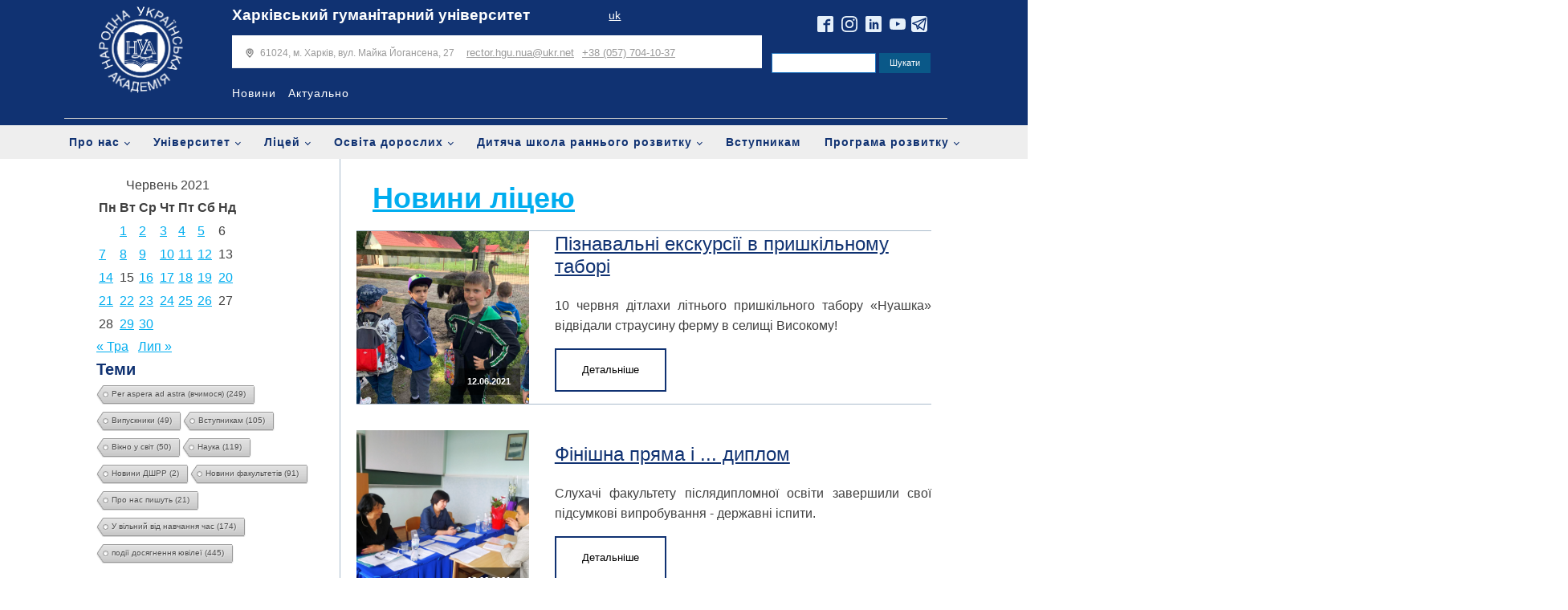

--- FILE ---
content_type: text/html; charset=UTF-8
request_url: https://nua.kharkov.ua/uk/2021/06/12/
body_size: 30943
content:
<!DOCTYPE html>
<html lang="uk" >
<head>
<meta charset="UTF-8">
<meta name="viewport" content="width=device-width, initial-scale=1.0">
<!-- WP_HEAD() START -->
<link rel="preload" as="style" href="https://fonts.googleapis.com/css?family=Maven+Pro:100,200,300,400,500,600,700,800,900|arial:100,200,300,400,500,600,700,800,900" >
<link rel="stylesheet" href="https://fonts.googleapis.com/css?family=Maven+Pro:100,200,300,400,500,600,700,800,900|arial:100,200,300,400,500,600,700,800,900">
<meta name='robots' content='noindex, follow' />
	<style>img:is([sizes="auto" i], [sizes^="auto," i]) { contain-intrinsic-size: 3000px 1500px }</style>
	
	<!-- This site is optimized with the Yoast SEO plugin v24.6 - https://yoast.com/wordpress/plugins/seo/ -->
	<title>12.06.2021 - ХГУ &quot;НУА&quot;</title>
	<meta property="og:locale" content="uk_UA" />
	<meta property="og:type" content="website" />
	<meta property="og:title" content="12.06.2021 - ХГУ &quot;НУА&quot;" />
	<meta property="og:url" content="https://nua.kharkov.ua/uk/2021/06/12/" />
	<meta property="og:site_name" content="ХГУ &quot;НУА&quot;" />
	<meta name="twitter:card" content="summary_large_image" />
	<script type="application/ld+json" class="yoast-schema-graph">{"@context":"https://schema.org","@graph":[{"@type":"CollectionPage","@id":null,"url":"https://nua.kharkov.ua/uk/2021/06/12/","name":"12.06.2021 - ХГУ &quot;НУА&quot;","isPartOf":{"@id":"https://nua.kharkov.ua/uk/redirect-to-ukrainian-first-uk/#website"},"primaryImageOfPage":{"@id":"https://nua.kharkov.ua/uk/2021/06/12/#primaryimage"},"image":{"@id":"https://nua.kharkov.ua/uk/2021/06/12/#primaryimage"},"thumbnailUrl":"https://nua.kharkov.ua/wp-content/uploads/2021/06/mal-21.jpg","breadcrumb":{"@id":"https://nua.kharkov.ua/uk/2021/06/12/#breadcrumb"},"inLanguage":"uk"},{"@type":"ImageObject","inLanguage":"uk","@id":"https://nua.kharkov.ua/uk/2021/06/12/#primaryimage","url":"https://nua.kharkov.ua/wp-content/uploads/2021/06/mal-21.jpg","contentUrl":"https://nua.kharkov.ua/wp-content/uploads/2021/06/mal-21.jpg","width":1200,"height":1600},{"@type":"BreadcrumbList","@id":"https://nua.kharkov.ua/uk/2021/06/12/#breadcrumb","itemListElement":[{"@type":"ListItem","position":1,"name":"Home","item":"https://nua.kharkov.ua/uk/redirect-to-ukrainian-first-uk/"},{"@type":"ListItem","position":2,"name":"archives for 12.06.2021"}]},{"@type":"WebSite","@id":"https://nua.kharkov.ua/uk/redirect-to-ukrainian-first-uk/#website","url":"https://nua.kharkov.ua/uk/redirect-to-ukrainian-first-uk/","name":"ХГУ &quot;НУА&quot;","description":"Харьковский гуманитарный университет &quot;Народная Украинская Академия&quot;","publisher":{"@id":"https://nua.kharkov.ua/uk/redirect-to-ukrainian-first-uk/#organization"},"potentialAction":[{"@type":"SearchAction","target":{"@type":"EntryPoint","urlTemplate":"https://nua.kharkov.ua/uk/redirect-to-ukrainian-first-uk/?s={search_term_string}"},"query-input":{"@type":"PropertyValueSpecification","valueRequired":true,"valueName":"search_term_string"}}],"inLanguage":"uk"},{"@type":"Organization","@id":"https://nua.kharkov.ua/uk/redirect-to-ukrainian-first-uk/#organization","name":"Народна українська академія","url":"https://nua.kharkov.ua/uk/redirect-to-ukrainian-first-uk/","logo":{"@type":"ImageObject","inLanguage":"uk","@id":"https://nua.kharkov.ua/uk/redirect-to-ukrainian-first-uk/#/schema/logo/image/","url":"https://nua.kharkov.ua/wp-content/uploads/2020/07/nualogo.png","contentUrl":"https://nua.kharkov.ua/wp-content/uploads/2020/07/nualogo.png","width":2189,"height":2189,"caption":"Народна українська академія"},"image":{"@id":"https://nua.kharkov.ua/uk/redirect-to-ukrainian-first-uk/#/schema/logo/image/"},"sameAs":["http://www.facebook.com/pages/Харьковский-гуманитарный-университет-Народная-украинская-академия/121644351232281","http://instagram.com/hgu_nua","http://www.linkedin.com/edu/school?id=16327&amp;amp;amp;amp;amp;amp;amp;amp;amp;amp;amp;amp;trk=edu-hp-follow-name","https://www.youtube.com/VideoNua","https://uk.wikipedia.org/wiki/Харківський_гуманітарний_університет_«Народна_українська_академія»"]}]}</script>
	<!-- / Yoast SEO plugin. -->


<link rel='stylesheet' id='wp-block-library-css' href='https://nua.kharkov.ua/wp-includes/css/dist/block-library/style.min.css?ver=6.7.4' type='text/css' media='all' />
<link rel='stylesheet' id='gutenberg-pdfjs-css' href='https://nua.kharkov.ua/wp-content/plugins/pdfjs-viewer-shortcode/inc/../blocks/dist/style.css?ver=2.2.2' type='text/css' media='all' />
<style id='classic-theme-styles-inline-css' type='text/css'>
/*! This file is auto-generated */
.wp-block-button__link{color:#fff;background-color:#32373c;border-radius:9999px;box-shadow:none;text-decoration:none;padding:calc(.667em + 2px) calc(1.333em + 2px);font-size:1.125em}.wp-block-file__button{background:#32373c;color:#fff;text-decoration:none}
</style>
<style id='global-styles-inline-css' type='text/css'>
:root{--wp--preset--aspect-ratio--square: 1;--wp--preset--aspect-ratio--4-3: 4/3;--wp--preset--aspect-ratio--3-4: 3/4;--wp--preset--aspect-ratio--3-2: 3/2;--wp--preset--aspect-ratio--2-3: 2/3;--wp--preset--aspect-ratio--16-9: 16/9;--wp--preset--aspect-ratio--9-16: 9/16;--wp--preset--color--black: #000000;--wp--preset--color--cyan-bluish-gray: #abb8c3;--wp--preset--color--white: #ffffff;--wp--preset--color--pale-pink: #f78da7;--wp--preset--color--vivid-red: #cf2e2e;--wp--preset--color--luminous-vivid-orange: #ff6900;--wp--preset--color--luminous-vivid-amber: #fcb900;--wp--preset--color--light-green-cyan: #7bdcb5;--wp--preset--color--vivid-green-cyan: #00d084;--wp--preset--color--pale-cyan-blue: #8ed1fc;--wp--preset--color--vivid-cyan-blue: #0693e3;--wp--preset--color--vivid-purple: #9b51e0;--wp--preset--gradient--vivid-cyan-blue-to-vivid-purple: linear-gradient(135deg,rgba(6,147,227,1) 0%,rgb(155,81,224) 100%);--wp--preset--gradient--light-green-cyan-to-vivid-green-cyan: linear-gradient(135deg,rgb(122,220,180) 0%,rgb(0,208,130) 100%);--wp--preset--gradient--luminous-vivid-amber-to-luminous-vivid-orange: linear-gradient(135deg,rgba(252,185,0,1) 0%,rgba(255,105,0,1) 100%);--wp--preset--gradient--luminous-vivid-orange-to-vivid-red: linear-gradient(135deg,rgba(255,105,0,1) 0%,rgb(207,46,46) 100%);--wp--preset--gradient--very-light-gray-to-cyan-bluish-gray: linear-gradient(135deg,rgb(238,238,238) 0%,rgb(169,184,195) 100%);--wp--preset--gradient--cool-to-warm-spectrum: linear-gradient(135deg,rgb(74,234,220) 0%,rgb(151,120,209) 20%,rgb(207,42,186) 40%,rgb(238,44,130) 60%,rgb(251,105,98) 80%,rgb(254,248,76) 100%);--wp--preset--gradient--blush-light-purple: linear-gradient(135deg,rgb(255,206,236) 0%,rgb(152,150,240) 100%);--wp--preset--gradient--blush-bordeaux: linear-gradient(135deg,rgb(254,205,165) 0%,rgb(254,45,45) 50%,rgb(107,0,62) 100%);--wp--preset--gradient--luminous-dusk: linear-gradient(135deg,rgb(255,203,112) 0%,rgb(199,81,192) 50%,rgb(65,88,208) 100%);--wp--preset--gradient--pale-ocean: linear-gradient(135deg,rgb(255,245,203) 0%,rgb(182,227,212) 50%,rgb(51,167,181) 100%);--wp--preset--gradient--electric-grass: linear-gradient(135deg,rgb(202,248,128) 0%,rgb(113,206,126) 100%);--wp--preset--gradient--midnight: linear-gradient(135deg,rgb(2,3,129) 0%,rgb(40,116,252) 100%);--wp--preset--font-size--small: 13px;--wp--preset--font-size--medium: 20px;--wp--preset--font-size--large: 36px;--wp--preset--font-size--x-large: 42px;--wp--preset--spacing--20: 0.44rem;--wp--preset--spacing--30: 0.67rem;--wp--preset--spacing--40: 1rem;--wp--preset--spacing--50: 1.5rem;--wp--preset--spacing--60: 2.25rem;--wp--preset--spacing--70: 3.38rem;--wp--preset--spacing--80: 5.06rem;--wp--preset--shadow--natural: 6px 6px 9px rgba(0, 0, 0, 0.2);--wp--preset--shadow--deep: 12px 12px 50px rgba(0, 0, 0, 0.4);--wp--preset--shadow--sharp: 6px 6px 0px rgba(0, 0, 0, 0.2);--wp--preset--shadow--outlined: 6px 6px 0px -3px rgba(255, 255, 255, 1), 6px 6px rgba(0, 0, 0, 1);--wp--preset--shadow--crisp: 6px 6px 0px rgba(0, 0, 0, 1);}:where(.is-layout-flex){gap: 0.5em;}:where(.is-layout-grid){gap: 0.5em;}body .is-layout-flex{display: flex;}.is-layout-flex{flex-wrap: wrap;align-items: center;}.is-layout-flex > :is(*, div){margin: 0;}body .is-layout-grid{display: grid;}.is-layout-grid > :is(*, div){margin: 0;}:where(.wp-block-columns.is-layout-flex){gap: 2em;}:where(.wp-block-columns.is-layout-grid){gap: 2em;}:where(.wp-block-post-template.is-layout-flex){gap: 1.25em;}:where(.wp-block-post-template.is-layout-grid){gap: 1.25em;}.has-black-color{color: var(--wp--preset--color--black) !important;}.has-cyan-bluish-gray-color{color: var(--wp--preset--color--cyan-bluish-gray) !important;}.has-white-color{color: var(--wp--preset--color--white) !important;}.has-pale-pink-color{color: var(--wp--preset--color--pale-pink) !important;}.has-vivid-red-color{color: var(--wp--preset--color--vivid-red) !important;}.has-luminous-vivid-orange-color{color: var(--wp--preset--color--luminous-vivid-orange) !important;}.has-luminous-vivid-amber-color{color: var(--wp--preset--color--luminous-vivid-amber) !important;}.has-light-green-cyan-color{color: var(--wp--preset--color--light-green-cyan) !important;}.has-vivid-green-cyan-color{color: var(--wp--preset--color--vivid-green-cyan) !important;}.has-pale-cyan-blue-color{color: var(--wp--preset--color--pale-cyan-blue) !important;}.has-vivid-cyan-blue-color{color: var(--wp--preset--color--vivid-cyan-blue) !important;}.has-vivid-purple-color{color: var(--wp--preset--color--vivid-purple) !important;}.has-black-background-color{background-color: var(--wp--preset--color--black) !important;}.has-cyan-bluish-gray-background-color{background-color: var(--wp--preset--color--cyan-bluish-gray) !important;}.has-white-background-color{background-color: var(--wp--preset--color--white) !important;}.has-pale-pink-background-color{background-color: var(--wp--preset--color--pale-pink) !important;}.has-vivid-red-background-color{background-color: var(--wp--preset--color--vivid-red) !important;}.has-luminous-vivid-orange-background-color{background-color: var(--wp--preset--color--luminous-vivid-orange) !important;}.has-luminous-vivid-amber-background-color{background-color: var(--wp--preset--color--luminous-vivid-amber) !important;}.has-light-green-cyan-background-color{background-color: var(--wp--preset--color--light-green-cyan) !important;}.has-vivid-green-cyan-background-color{background-color: var(--wp--preset--color--vivid-green-cyan) !important;}.has-pale-cyan-blue-background-color{background-color: var(--wp--preset--color--pale-cyan-blue) !important;}.has-vivid-cyan-blue-background-color{background-color: var(--wp--preset--color--vivid-cyan-blue) !important;}.has-vivid-purple-background-color{background-color: var(--wp--preset--color--vivid-purple) !important;}.has-black-border-color{border-color: var(--wp--preset--color--black) !important;}.has-cyan-bluish-gray-border-color{border-color: var(--wp--preset--color--cyan-bluish-gray) !important;}.has-white-border-color{border-color: var(--wp--preset--color--white) !important;}.has-pale-pink-border-color{border-color: var(--wp--preset--color--pale-pink) !important;}.has-vivid-red-border-color{border-color: var(--wp--preset--color--vivid-red) !important;}.has-luminous-vivid-orange-border-color{border-color: var(--wp--preset--color--luminous-vivid-orange) !important;}.has-luminous-vivid-amber-border-color{border-color: var(--wp--preset--color--luminous-vivid-amber) !important;}.has-light-green-cyan-border-color{border-color: var(--wp--preset--color--light-green-cyan) !important;}.has-vivid-green-cyan-border-color{border-color: var(--wp--preset--color--vivid-green-cyan) !important;}.has-pale-cyan-blue-border-color{border-color: var(--wp--preset--color--pale-cyan-blue) !important;}.has-vivid-cyan-blue-border-color{border-color: var(--wp--preset--color--vivid-cyan-blue) !important;}.has-vivid-purple-border-color{border-color: var(--wp--preset--color--vivid-purple) !important;}.has-vivid-cyan-blue-to-vivid-purple-gradient-background{background: var(--wp--preset--gradient--vivid-cyan-blue-to-vivid-purple) !important;}.has-light-green-cyan-to-vivid-green-cyan-gradient-background{background: var(--wp--preset--gradient--light-green-cyan-to-vivid-green-cyan) !important;}.has-luminous-vivid-amber-to-luminous-vivid-orange-gradient-background{background: var(--wp--preset--gradient--luminous-vivid-amber-to-luminous-vivid-orange) !important;}.has-luminous-vivid-orange-to-vivid-red-gradient-background{background: var(--wp--preset--gradient--luminous-vivid-orange-to-vivid-red) !important;}.has-very-light-gray-to-cyan-bluish-gray-gradient-background{background: var(--wp--preset--gradient--very-light-gray-to-cyan-bluish-gray) !important;}.has-cool-to-warm-spectrum-gradient-background{background: var(--wp--preset--gradient--cool-to-warm-spectrum) !important;}.has-blush-light-purple-gradient-background{background: var(--wp--preset--gradient--blush-light-purple) !important;}.has-blush-bordeaux-gradient-background{background: var(--wp--preset--gradient--blush-bordeaux) !important;}.has-luminous-dusk-gradient-background{background: var(--wp--preset--gradient--luminous-dusk) !important;}.has-pale-ocean-gradient-background{background: var(--wp--preset--gradient--pale-ocean) !important;}.has-electric-grass-gradient-background{background: var(--wp--preset--gradient--electric-grass) !important;}.has-midnight-gradient-background{background: var(--wp--preset--gradient--midnight) !important;}.has-small-font-size{font-size: var(--wp--preset--font-size--small) !important;}.has-medium-font-size{font-size: var(--wp--preset--font-size--medium) !important;}.has-large-font-size{font-size: var(--wp--preset--font-size--large) !important;}.has-x-large-font-size{font-size: var(--wp--preset--font-size--x-large) !important;}
:where(.wp-block-post-template.is-layout-flex){gap: 1.25em;}:where(.wp-block-post-template.is-layout-grid){gap: 1.25em;}
:where(.wp-block-columns.is-layout-flex){gap: 2em;}:where(.wp-block-columns.is-layout-grid){gap: 2em;}
:root :where(.wp-block-pullquote){font-size: 1.5em;line-height: 1.6;}
</style>
<link rel='stylesheet' id='cool-tag-cloud-css' href='https://nua.kharkov.ua/wp-content/plugins/cool-tag-cloud/inc/cool-tag-cloud.css?ver=2.25' type='text/css' media='all' />
<link rel='stylesheet' id='oxygen-css' href='https://nua.kharkov.ua/wp-content/plugins/oxygen/component-framework/oxygen.css?ver=4.9.1' type='text/css' media='all' />
<link rel='stylesheet' id='ngg_trigger_buttons-css' href='https://nua.kharkov.ua/wp-content/plugins/nextgen-gallery/static/GalleryDisplay/trigger_buttons.css?ver=3.59.10' type='text/css' media='all' />
<link rel='stylesheet' id='simplelightbox-0-css' href='https://nua.kharkov.ua/wp-content/plugins/nextgen-gallery/static/Lightbox/simplelightbox/simple-lightbox.css?ver=3.59.10' type='text/css' media='all' />
<link rel='stylesheet' id='fontawesome_v4_shim_style-css' href='https://nua.kharkov.ua/wp-content/plugins/nextgen-gallery/static/FontAwesome/css/v4-shims.min.css?ver=6.7.4' type='text/css' media='all' />
<link rel='stylesheet' id='fontawesome-css' href='https://nua.kharkov.ua/wp-content/plugins/nextgen-gallery/static/FontAwesome/css/all.min.css?ver=6.7.4' type='text/css' media='all' />
<link rel='stylesheet' id='nextgen_pagination_style-css' href='https://nua.kharkov.ua/wp-content/plugins/nextgen-gallery/static/GalleryDisplay/pagination_style.css?ver=3.59.10' type='text/css' media='all' />
<link rel='stylesheet' id='nextgen_basic_thumbnails_style-css' href='https://nua.kharkov.ua/wp-content/plugins/nextgen-gallery/static/Thumbnails/nextgen_basic_thumbnails.css?ver=3.59.10' type='text/css' media='all' />
<!--n2css--><!--n2js--><script type="text/javascript" src="https://nua.kharkov.ua/wp-includes/js/jquery/jquery.min.js?ver=3.7.1" id="jquery-core-js"></script>
<script type="text/javascript" id="photocrati_ajax-js-extra">
/* <![CDATA[ */
var photocrati_ajax = {"url":"https:\/\/nua.kharkov.ua\/index.php?photocrati_ajax=1","rest_url":"https:\/\/nua.kharkov.ua\/wp-json\/","wp_home_url":"https:\/\/nua.kharkov.ua","wp_site_url":"https:\/\/nua.kharkov.ua","wp_root_url":"https:\/\/nua.kharkov.ua","wp_plugins_url":"https:\/\/nua.kharkov.ua\/wp-content\/plugins","wp_content_url":"https:\/\/nua.kharkov.ua\/wp-content","wp_includes_url":"https:\/\/nua.kharkov.ua\/wp-includes\/","ngg_param_slug":"nggallery","rest_nonce":"eefa9a6138"};
/* ]]> */
</script>
<script type="text/javascript" src="https://nua.kharkov.ua/wp-content/plugins/nextgen-gallery/static/Legacy/ajax.min.js?ver=3.59.10" id="photocrati_ajax-js"></script>
<script type="text/javascript" src="https://nua.kharkov.ua/wp-content/plugins/nextgen-gallery/static/FontAwesome/js/v4-shims.min.js?ver=5.3.1" id="fontawesome_v4_shim-js"></script>
<script type="text/javascript" defer crossorigin="anonymous" data-auto-replace-svg="false" data-keep-original-source="false" data-search-pseudo-elements src="https://nua.kharkov.ua/wp-content/plugins/nextgen-gallery/static/FontAwesome/js/all.min.js?ver=5.3.1" id="fontawesome-js"></script>
<script type="text/javascript" src="https://nua.kharkov.ua/wp-content/plugins/nextgen-gallery/static/Thumbnails/nextgen_basic_thumbnails.js?ver=3.59.10" id="nextgen_basic_thumbnails_script-js"></script>
<script type="text/javascript" src="https://nua.kharkov.ua/wp-content/plugins/nextgen-gallery/static/Thumbnails/ajax_pagination.js?ver=3.59.10" id="nextgen-basic-thumbnails-ajax-pagination-js"></script>
<link rel="https://api.w.org/" href="https://nua.kharkov.ua/wp-json/" /><meta name="generator" content="WordPress 6.7.4" />
<link rel="icon" href="https://nua.kharkov.ua/wp-content/uploads/2020/07/cropped-nualogo-32x32.png" sizes="32x32" />
<link rel="icon" href="https://nua.kharkov.ua/wp-content/uploads/2020/07/cropped-nualogo-192x192.png" sizes="192x192" />
<link rel="apple-touch-icon" href="https://nua.kharkov.ua/wp-content/uploads/2020/07/cropped-nualogo-180x180.png" />
<meta name="msapplication-TileImage" content="https://nua.kharkov.ua/wp-content/uploads/2020/07/cropped-nualogo-270x270.png" />
<link rel='stylesheet' id='oxygen-styles-css' href='//nua.kharkov.ua/uk/2021/06/12/?xlink=css&#038;ver=6.7.4' type='text/css' media='all' />
<!-- END OF WP_HEAD() -->
</head>
<body class="archive date  wp-embed-responsive oxygen-body" >




						<section id="section-208-95" class=" ct-section" ><div class="ct-section-inner-wrap"><div id="new_columns-210-110" class="ct-new-columns" ><div id="div_block-280-110" class="ct-div-block" ><a id="link-312-110" class="ct-link" href="/uk/nua" target="_self"  ><img  id="image-217-110" alt="NUA" src="https://nua.kharkov.ua/wp-content/uploads/2021/01/nualogoukr.png" class="ct-image"/></a></div><div id="div_block-211-110" class="ct-div-block" ><div id="div_block-315-110" class="ct-div-block" ><a id="link_text-366-4771" class="ct-link-text" href="https://nua.kharkov.ua/uk/nua/" target="_self"  >Харківський гуманітарний університет</a><div id="widget-135-11" class="ct-widget" ><div class="widget widget_polylang"><ul>
	<li class="lang-item lang-item-27 lang-item-uk current-lang lang-item-first"><a  lang="uk" hreflang="uk" href="https://nua.kharkov.ua/uk/2021/06/12/">uk</a></li>
</ul>
</div></div></div><div id="div_block-287-110" class="ct-div-block" ><div id="div_block-221-110" class="ct-div-block" ><div id="div_block-222-110" class="ct-div-block" ><img  id="image-223-110" alt="" src="https://img.icons8.com/pastel-glyph/64/000000/place-marker.png" class="ct-image"/><div id="text_block-224-110" class="ct-text-block " ><b></b>61024, м. Харків, вул. Майка Йогансена, 27</div></div><a id="link_text-225-110" class="ct-link-text " href="mailto:hello@example.com" target="_self"  >rector.hgu.nua@ukr.net</a><a id="link_text-226-110" class="ct-link-text " href="tel:(541)%20754-3010" target="_self"  >+38 (057) 704-10-37</a></div><div id="div_block-220-110" class="ct-div-block" ><nav id="_nav_menu-57-4" class="oxy-nav-menu  oxy-nav-menu-dropdowns oxy-nav-menu-dropdown-arrow" ><div class='oxy-menu-toggle'><div class='oxy-nav-menu-hamburger-wrap'><div class='oxy-nav-menu-hamburger'><div class='oxy-nav-menu-hamburger-line'></div><div class='oxy-nav-menu-hamburger-line'></div><div class='oxy-nav-menu-hamburger-line'></div></div></div></div><div class="menu-shapka-ua-container"><ul id="menu-shapka-ua" class="oxy-nav-menu-list"><li id="menu-item-12372" class="menu-item menu-item-type-post_type menu-item-object-page menu-item-12372"><a href="https://nua.kharkov.ua/uk/novuny-nua/">Новини</a></li>
<li id="menu-item-12371" class="menu-item menu-item-type-post_type menu-item-object-page menu-item-12371"><a href="https://nua.kharkov.ua/uk/actualnie/">Актуально</a></li>
</ul></div></nav><div id="div_block-356-4771" class="ct-div-block" ><a id="text_block-357-4771" class="ct-link-text" href="http://blog.nua.kharkov.ua/" target="_self"  >Корпоративний блог</a></div></div></div></div><div id="div_block-212-110" class="ct-div-block" ><div id="div_block-290-110" class="ct-div-block" ><div id="div_block-336-110" class="ct-div-block" ><div id="_social_icons-129-11" class="oxy-social-icons" ><a href='http://www.facebook.com/pages/%D0%A5%D0%B0%D1%80%D1%8C%D0%BA%D0%BE%D0%B2%D1%81%D0%BA%D0%B8%D0%B9-%D0%B3%D1%83%D0%BC%D0%B0%D0%BD%D0%B8%D1%82%D0%B0%D1%80%D0%BD%D1%8B%D0%B9-%D1%83%D0%BD%D0%B8%D0%B2%D0%B5%D1%80%D1%81%D0%B8%D1%82%D0%B5%D1%82-%D0%9D%D0%B0%D1%80%D0%BE%D0%B4%D0%BD%D0%B0%D1%8F-%D1%83%D0%BA%D1%80%D0%B0%D0%B8%D0%BD%D1%81%D0%BA%D0%B0%D1%8F-%D0%B0%D0%BA%D0%B0%D0%B4%D0%B5%D0%BC%D0%B8%D1%8F/121644351232281' target='_blank' class='oxy-social-icons-facebook'><svg><title>Visit our Facebook</title><use xlink:href='#oxy-social-icons-icon-facebook-blank'></use></svg></a><a href='http://instagram.com/hgu_nua' target='_blank' class='oxy-social-icons-instagram'><svg><title>Visit our Instagram</title><use xlink:href='#oxy-social-icons-icon-instagram-blank'></use></svg></a><a href='http://www.linkedin.com/edu/school?id=16327&trk=edu-hp-follow-name' target='_blank' class='oxy-social-icons-linkedin'><svg><title>Visit our LinkedIn</title><use xlink:href='#oxy-social-icons-icon-linkedin-blank'></use></svg></a><a href='https://www.youtube.com/VideoNua' target='_blank' class='oxy-social-icons-youtube'><svg><title>Visit our YouTube channel</title><use xlink:href='#oxy-social-icons-icon-youtube-blank'></use></svg></a></div><a id="link-333-110" class="ct-link" href="https://t.me/joinchat/AAAAAE8lZS8pwpJBKVkhSg" target="_self"  ><img  id="image-332-110" alt="telegram" src="https://nua.kharkov.ua/wp-content/uploads/2021/05/telegram-logo-1.svg" class="ct-image"/></a></div></div><div id="div_block-268-110" class="ct-div-block" >
                <div id="_search_form-134-11" class="oxy-search-form" >
                <form role="search" method="get" id="searchform" class="searchform" action="https://nua.kharkov.ua/uk/">
				<div>
					<label class="screen-reader-text" for="s">Пошук:</label>
					<input type="text" value="" name="s" id="s" />
					<input type="submit" id="searchsubmit" value="Шукати" />
				</div>
			</form>                </div>
        
        <div id="code_block-199-11" class="ct-code-block" ></div></div></div></div></div></section><div id="div_main_menu_ua" class="ct-div-block" ><nav id="_nav_menu-362-4771" class="oxy-nav-menu oxy-nav-menu-dropdowns oxy-nav-menu-dropdown-arrow" ><div class='oxy-menu-toggle'><div class='oxy-nav-menu-hamburger-wrap'><div class='oxy-nav-menu-hamburger'><div class='oxy-nav-menu-hamburger-line'></div><div class='oxy-nav-menu-hamburger-line'></div><div class='oxy-nav-menu-hamburger-line'></div></div></div></div><div class="menu-golovne-ua-container"><ul id="menu-golovne-ua" class="oxy-nav-menu-list"><li id="menu-item-12374" class="menu-item menu-item-type-post_type menu-item-object-page menu-item-has-children menu-item-12374"><a href="https://nua.kharkov.ua/uk/pro-nas/">Про нас</a>
<ul class="sub-menu">
	<li id="menu-item-12375" class="menu-item menu-item-type-post_type menu-item-object-page menu-item-has-children menu-item-12375"><a href="https://nua.kharkov.ua/uk/pro-nas/misiya-struktura-istoriya/">Місія, структура, історія</a>
	<ul class="sub-menu">
		<li id="menu-item-12389" class="menu-item menu-item-type-post_type menu-item-object-page menu-item-12389"><a href="https://nua.kharkov.ua/uk/pro-nas/misiya-struktura-istoriya/">Місія, структура, історія</a></li>
		<li id="menu-item-12390" class="menu-item menu-item-type-post_type menu-item-object-page menu-item-12390"><a href="https://nua.kharkov.ua/uk/pro-nas/misiya-struktura-istoriya/simvolika-zirka-nua/">Символіка, зірка НУА</a></li>
		<li id="menu-item-12392" class="menu-item menu-item-type-post_type menu-item-object-page menu-item-12392"><a href="https://nua.kharkov.ua/uk/pro-nas/misiya-struktura-istoriya/istoriya/">Історія</a></li>
		<li id="menu-item-40312" class="menu-item menu-item-type-post_type menu-item-object-page menu-item-40312"><a href="https://nua.kharkov.ua/uk/pro-nas/35-richchya-akademiyi/">35-річчя академії</a></li>
		<li id="menu-item-12395" class="menu-item menu-item-type-post_type menu-item-object-page menu-item-12395"><a href="https://nua.kharkov.ua/uk/pro-nas/misiya-struktura-istoriya/nagorodi/">Нагороди</a></li>
		<li id="menu-item-12400" class="menu-item menu-item-type-post_type menu-item-object-page menu-item-has-children menu-item-12400"><a href="https://nua.kharkov.ua/uk/pro-nas/misiya-struktura-istoriya/muzej-istoriyi-nua/">Музей історії НУА</a>
		<ul class="sub-menu">
			<li id="menu-item-12401" class="menu-item menu-item-type-post_type menu-item-object-page menu-item-12401"><a href="https://nua.kharkov.ua/uk/pro-nas/misiya-struktura-istoriya/muzej-istoriyi-nua/ekskursiyi/">Екскурсії</a></li>
		</ul>
</li>
		<li id="menu-item-12402" class="menu-item menu-item-type-post_type menu-item-object-page menu-item-12402"><a href="https://nua.kharkov.ua/uk/pro-nas/misiya-struktura-istoriya/gazeta-akademiya/">Газета "Академія"</a></li>
	</ul>
</li>
	<li id="menu-item-13930" class="menu-item menu-item-type-post_type menu-item-object-page menu-item-has-children menu-item-13930"><a href="https://nua.kharkov.ua/uk/pro-nas/rektorat_ukr/">Ректорат</a>
	<ul class="sub-menu">
		<li id="menu-item-12407" class="menu-item menu-item-type-post_type menu-item-object-page menu-item-12407"><a href="https://nua.kharkov.ua/uk/pro-nas/rektorat/rektor/">Ректор</a></li>
		<li id="menu-item-12412" class="menu-item menu-item-type-post_type menu-item-object-page menu-item-12412"><a href="https://nua.kharkov.ua/uk/pro-nas/rektorat/rektor/slovo-rektora-ukr/">Слово ректора</a></li>
		<li id="menu-item-12431" class="menu-item menu-item-type-post_type menu-item-object-page menu-item-12431"><a href="https://nua.kharkov.ua/uk/pro-nas/rektorat/rektor/shorichnij-zvit/">Щорічний звіт</a></li>
	</ul>
</li>
	<li id="menu-item-12432" class="menu-item menu-item-type-post_type menu-item-object-page menu-item-12432"><a href="https://nua.kharkov.ua/uk/pro-nas/opikunska-rada/">Наглядова рада</a></li>
	<li id="menu-item-12433" class="menu-item menu-item-type-post_type menu-item-object-page menu-item-has-children menu-item-12433"><a href="https://nua.kharkov.ua/uk/pro-nas/mizhnarodni-zvyazki/">Міжнародні зв'язки</a>
	<ul class="sub-menu">
		<li id="menu-item-12434" class="menu-item menu-item-type-post_type menu-item-object-page menu-item-has-children menu-item-12434"><a href="https://nua.kharkov.ua/uk/pro-nas/mizhnarodni-zvyazki/mizhnarodni-partneri-ta-programi/">Міжнародні партнери та програми</a>
		<ul class="sub-menu">
			<li id="menu-item-12435" class="menu-item menu-item-type-post_type menu-item-object-page menu-item-12435"><a href="https://nua.kharkov.ua/uk/pro-nas/mizhnarodni-zvyazki/mizhnarodni-partneri-ta-programi/granti-proekti-konkursi/">Гранти, проекти, конкурси</a></li>
			<li id="menu-item-12438" class="menu-item menu-item-type-post_type menu-item-object-page menu-item-12438"><a href="https://nua.kharkov.ua/uk/pro-nas/mizhnarodni-zvyazki/mizhnarodni-partneri-ta-programi/zarubizhna-praktika/">Зарубіжна практика</a></li>
		</ul>
</li>
		<li id="menu-item-12437" class="menu-item menu-item-type-post_type menu-item-object-page menu-item-has-children menu-item-12437"><a href="https://nua.kharkov.ua/uk/pro-nas/mizhnarodni-zvyazki/studenti/">Іноземні студенти</a>
		<ul class="sub-menu">
			<li id="menu-item-12439" class="menu-item menu-item-type-post_type menu-item-object-page menu-item-12439"><a href="https://nua.kharkov.ua/uk/pro-nas/mizhnarodni-zvyazki/studenti/pravila-prijomu-inozemnih-gromadyan/">Правила прийому іноземних громадян</a></li>
		</ul>
</li>
		<li id="menu-item-12443" class="menu-item menu-item-type-post_type menu-item-object-page menu-item-12443"><a href="https://nua.kharkov.ua/uk/pro-nas/mizhnarodni-zvyazki/novyny-viddilu-zovnishnikh-zv-iazkiv/">Новини відділу зовнішніх зв'язків</a></li>
		<li id="menu-item-12446" class="menu-item menu-item-type-post_type menu-item-object-page menu-item-12446"><a href="https://nua.kharkov.ua/uk/pro-nas/mizhnarodni-zvyazki/kontakti/">Контакти</a></li>
		<li id="menu-item-15521" class="menu-item menu-item-type-post_type menu-item-object-page menu-item-15521"><a href="https://nua.kharkov.ua/uk/pro-nas/mizhnarodni-zvyazki/ofis-akademichno%d1%97-mobilnosti/">Офіс академічної мобільності</a></li>
	</ul>
</li>
	<li id="menu-item-12447" class="menu-item menu-item-type-post_type menu-item-object-page menu-item-12447"><a href="https://nua.kharkov.ua/uk/pro-nas/asociaciya-vipusknikiv/">Асоціація випускників</a></li>
	<li id="menu-item-12449" class="menu-item menu-item-type-post_type menu-item-object-page menu-item-has-children menu-item-12449"><a href="https://nua.kharkov.ua/uk/pro-nas/materialna-baza/">Матеріально-технічна база</a>
	<ul class="sub-menu">
		<li id="menu-item-12452" class="menu-item menu-item-type-post_type menu-item-object-page menu-item-12452"><a href="https://nua.kharkov.ua/uk/pro-nas/materialna-baza/auditoriyi/">Аудиторії</a></li>
		<li id="menu-item-12453" class="menu-item menu-item-type-post_type menu-item-object-page menu-item-12453"><a href="https://nua.kharkov.ua/uk/pro-nas/materialna-baza/sport/">Спортивна база</a></li>
		<li id="menu-item-12454" class="menu-item menu-item-type-post_type menu-item-object-page menu-item-12454"><a href="https://nua.kharkov.ua/uk/pro-nas/materialna-baza/medichna-sluzhba/">Медична служба</a></li>
		<li id="menu-item-12455" class="menu-item menu-item-type-post_type menu-item-object-page menu-item-12455"><a href="https://nua.kharkov.ua/uk/pro-nas/materialna-baza/organizaciya-harchuvannya/">Організація харчування</a></li>
	</ul>
</li>
	<li id="menu-item-12456" class="menu-item menu-item-type-post_type menu-item-object-page menu-item-has-children menu-item-12456"><a href="https://nua.kharkov.ua/uk/pro-nas/centr-naukovo-gumanitarnoyi-informaciyi/">Центр науково-гуманітарної інформації</a>
	<ul class="sub-menu">
		<li id="menu-item-15667" class="menu-item menu-item-type-custom menu-item-object-custom menu-item-15667"><a href="http://dspace.nua.kharkov.ua/">Електронний архів ХГУ «НУА»</a></li>
		<li id="menu-item-12457" class="menu-item menu-item-type-post_type menu-item-object-page menu-item-12457"><a href="https://nua.kharkov.ua/uk/pro-nas/centr-naukovo-gumanitarnoyi-informaciyi/spivpracya/">Співпраця</a></li>
		<li id="menu-item-12458" class="menu-item menu-item-type-post_type menu-item-object-page menu-item-has-children menu-item-12458"><a href="https://nua.kharkov.ua/uk/pro-nas/centr-naukovo-gumanitarnoyi-informaciyi/rekomenduyemo/">Рекомендуємо</a>
		<ul class="sub-menu">
			<li id="menu-item-12459" class="menu-item menu-item-type-post_type menu-item-object-page menu-item-12459"><a href="https://nua.kharkov.ua/uk/pro-nas/centr-naukovo-gumanitarnoyi-informaciyi/rekomenduyemo/specializovani-naukovi-vidannya/">Спеціалізовані наукові видання</a></li>
			<li id="menu-item-12460" class="menu-item menu-item-type-post_type menu-item-object-page menu-item-12460"><a href="https://nua.kharkov.ua/uk/pro-nas/centr-naukovo-gumanitarnoyi-informaciyi/rekomenduyemo/web-navigator/">WEB-навігатор</a></li>
		</ul>
</li>
		<li id="menu-item-12463" class="menu-item menu-item-type-post_type menu-item-object-page menu-item-12463"><a href="https://nua.kharkov.ua/uk/pro-nas/centr-naukovo-gumanitarnoyi-informaciyi/literaturnij-klub-lik/">Літературний клуб «ЛіК»</a></li>
	</ul>
</li>
	<li id="menu-item-12464" class="menu-item menu-item-type-post_type menu-item-object-page menu-item-has-children menu-item-12464"><a href="https://nua.kharkov.ua/uk/pro-nas/profspilka/">Профспілка</a>
	<ul class="sub-menu">
		<li id="menu-item-12465" class="menu-item menu-item-type-post_type menu-item-object-page menu-item-12465"><a href="https://nua.kharkov.ua/uk/pro-nas/profspilka/kolektivnij-dogovir/">Колективний договір</a></li>
		<li id="menu-item-13966" class="menu-item menu-item-type-post_type menu-item-object-page menu-item-13966"><a href="https://nua.kharkov.ua/uk/pro-nas/profspilka/profbyuro-studentiv-2/">Профбюро студентів</a></li>
		<li id="menu-item-25479" class="menu-item menu-item-type-post_type menu-item-object-page menu-item-25479"><a href="https://nua.kharkov.ua/uk/pro-nas/vazhliva-ta-korisna-informacziya-na-period-voyennogo-stanu/">Важлива та корисна інформація на період воєнного стану</a></li>
	</ul>
</li>
	<li id="menu-item-12472" class="menu-item menu-item-type-post_type menu-item-object-page menu-item-has-children menu-item-12472"><a href="https://nua.kharkov.ua/uk/pro-nas/studentske-samovryaduvannya/">Студентське самоврядування</a>
	<ul class="sub-menu">
		<li id="menu-item-35306" class="menu-item menu-item-type-post_type menu-item-object-page menu-item-35306"><a href="https://nua.kharkov.ua/uk/pro-nas/studentske-samovryaduvannya/diyalnist/">Діяльність</a></li>
		<li id="menu-item-12473" class="menu-item menu-item-type-post_type menu-item-object-page menu-item-has-children menu-item-12473"><a href="https://nua.kharkov.ua/uk/pro-nas/studentske-samovryaduvannya/sklad/">Склад</a>
		<ul class="sub-menu">
			<li id="menu-item-38271" class="menu-item menu-item-type-post_type menu-item-object-page menu-item-38271"><a href="https://nua.kharkov.ua/uk/pro-nas/studentske-samovryaduvannya/sklad/bespalov-igor/">Беспалов Ігор</a></li>
			<li id="menu-item-38270" class="menu-item menu-item-type-post_type menu-item-object-page menu-item-38270"><a href="https://nua.kharkov.ua/uk/pro-nas/studentske-samovryaduvannya/sklad/neczora-danylo/">Нецора Данило</a></li>
			<li id="menu-item-38269" class="menu-item menu-item-type-post_type menu-item-object-page menu-item-38269"><a href="https://nua.kharkov.ua/uk/pro-nas/studentske-samovryaduvannya/sklad/leshta-yelyzaveta/">Лешта Єлизавета</a></li>
			<li id="menu-item-38268" class="menu-item menu-item-type-post_type menu-item-object-page menu-item-38268"><a href="https://nua.kharkov.ua/uk/pro-nas/studentske-samovryaduvannya/sklad/zajczev-oleksandr/">Зайцев Олександр</a></li>
			<li id="menu-item-38267" class="menu-item menu-item-type-post_type menu-item-object-page menu-item-38267"><a href="https://nua.kharkov.ua/uk/pro-nas/studentske-samovryaduvannya/sklad/lezhenina-valeriya/">Леженіна Валерія</a></li>
			<li id="menu-item-38266" class="menu-item menu-item-type-post_type menu-item-object-page menu-item-38266"><a href="https://nua.kharkov.ua/uk/pro-nas/studentske-samovryaduvannya/sklad/yakunina-alona/">Якуніна Альона</a></li>
			<li id="menu-item-38265" class="menu-item menu-item-type-post_type menu-item-object-page menu-item-38265"><a href="https://nua.kharkov.ua/uk/pro-nas/studentske-samovryaduvannya/sklad/palval-anastasiya/">Пальваль Анастасія</a></li>
			<li id="menu-item-38263" class="menu-item menu-item-type-post_type menu-item-object-page menu-item-38263"><a href="https://nua.kharkov.ua/uk/pro-nas/studentske-samovryaduvannya/sklad/pojmanova-yaroslava/">Пойманова Ярослава</a></li>
			<li id="menu-item-38264" class="menu-item menu-item-type-post_type menu-item-object-page menu-item-38264"><a href="https://nua.kharkov.ua/uk/pro-nas/studentske-samovryaduvannya/sklad/kosharnovska-anastasiya/">Кошарновська Анастасія</a></li>
			<li id="menu-item-38262" class="menu-item menu-item-type-post_type menu-item-object-page menu-item-38262"><a href="https://nua.kharkov.ua/uk/pro-nas/studentske-samovryaduvannya/sklad/lavrynenko-viktoriya/">Лавриненко Вікторія</a></li>
			<li id="menu-item-38261" class="menu-item menu-item-type-post_type menu-item-object-page menu-item-38261"><a href="https://nua.kharkov.ua/uk/pro-nas/studentske-samovryaduvannya/sklad/gnenna-veronika/">Гненна Вероніка</a></li>
			<li id="menu-item-38260" class="menu-item menu-item-type-post_type menu-item-object-page menu-item-38260"><a href="https://nua.kharkov.ua/uk/pro-nas/studentske-samovryaduvannya/sklad/shevczova-mariya/">Шевцова Марія</a></li>
			<li id="menu-item-38259" class="menu-item menu-item-type-post_type menu-item-object-page menu-item-38259"><a href="https://nua.kharkov.ua/uk/pro-nas/studentske-samovryaduvannya/sklad/likunova-sofiya/">Лікунова Софія</a></li>
			<li id="menu-item-38254" class="menu-item menu-item-type-post_type menu-item-object-page menu-item-38254"><a href="https://nua.kharkov.ua/uk/pro-nas/studentske-samovryaduvannya/sklad/norik-daryna/">Норік Дарина</a></li>
			<li id="menu-item-38258" class="menu-item menu-item-type-post_type menu-item-object-page menu-item-38258"><a href="https://nua.kharkov.ua/uk/pro-nas/studentske-samovryaduvannya/sklad/berezhna-kateryna/">Бережна Катерина</a></li>
			<li id="menu-item-38257" class="menu-item menu-item-type-post_type menu-item-object-page menu-item-38257"><a href="https://nua.kharkov.ua/uk/pro-nas/studentske-samovryaduvannya/sklad/olijnik-anastasiya/">Олійнік Анастасія</a></li>
			<li id="menu-item-38256" class="menu-item menu-item-type-post_type menu-item-object-page menu-item-38256"><a href="https://nua.kharkov.ua/uk/pro-nas/studentske-samovryaduvannya/sklad/topolya-taisiya/">Тополя Таісія</a></li>
			<li id="menu-item-38255" class="menu-item menu-item-type-post_type menu-item-object-page menu-item-38255"><a href="https://nua.kharkov.ua/uk/pro-nas/studentske-samovryaduvannya/sklad/maleyeva-darya/">Малеєва Дар’я</a></li>
		</ul>
</li>
		<li id="menu-item-37448" class="menu-item menu-item-type-post_type menu-item-object-page menu-item-37448"><a href="https://nua.kharkov.ua/uk/pro-nas/studentske-samovryaduvannya/novyny-studentskogo-zhyttya/">Новини студентського життя</a></li>
	</ul>
</li>
	<li id="menu-item-12474" class="menu-item menu-item-type-post_type menu-item-object-page menu-item-has-children menu-item-12474"><a href="https://nua.kharkov.ua/uk/pro-nas/gromadski-organizaciyi/">Громадські організації</a>
	<ul class="sub-menu">
		<li id="menu-item-12475" class="menu-item menu-item-type-post_type menu-item-object-page menu-item-12475"><a href="https://nua.kharkov.ua/uk/pro-nas/gromadski-organizaciyi/centr-ukrayinoznavstva/">Центр українознавства</a></li>
		<li id="menu-item-12479" class="menu-item menu-item-type-post_type menu-item-object-page menu-item-12479"><a href="https://nua.kharkov.ua/uk/pro-nas/gromadski-organizaciyi/profesorska-rada/">Професорська рада</a></li>
		<li id="menu-item-12480" class="menu-item menu-item-type-post_type menu-item-object-page menu-item-12480"><a href="https://nua.kharkov.ua/uk/pro-nas/gromadski-organizaciyi/hudozhnya-rada/">Художня рада</a></li>
		<li id="menu-item-12481" class="menu-item menu-item-type-post_type menu-item-object-page menu-item-12481"><a href="https://nua.kharkov.ua/uk/pro-nas/gromadski-organizaciyi/hudozhnya-rada-2/">Рада музею</a></li>
		<li id="menu-item-12482" class="menu-item menu-item-type-post_type menu-item-object-page menu-item-12482"><a href="https://nua.kharkov.ua/uk/pro-nas/gromadski-organizaciyi/rada-kaplici-sv-tatiani/">Рада каплиці св. Татіани</a></li>
		<li id="menu-item-13969" class="menu-item menu-item-type-post_type menu-item-object-page menu-item-13969"><a href="https://nua.kharkov.ua/uk/pro-nas/gromadski-organizaciyi/harkivskij-oblasnij-blagodijnij-fond-akademiya/">Фонд «Академія»</a></li>
	</ul>
</li>
	<li id="menu-item-12484" class="menu-item menu-item-type-post_type menu-item-object-page menu-item-has-children menu-item-12484"><a href="https://nua.kharkov.ua/uk/pro-nas/kaplicya-svyatoyi-tatiani/">Каплиця святої Татіани</a>
	<ul class="sub-menu">
		<li id="menu-item-12485" class="menu-item menu-item-type-post_type menu-item-object-page menu-item-12485"><a href="https://nua.kharkov.ua/uk/pro-nas/kaplicya-svyatoyi-tatiani/istoriya/">Історія студентської каплиці</a></li>
		<li id="menu-item-12486" class="menu-item menu-item-type-post_type menu-item-object-page menu-item-12486"><a href="https://nua.kharkov.ua/uk/pro-nas/kaplicya-svyatoyi-tatiani/litopis/">Літопис</a></li>
	</ul>
</li>
</ul>
</li>
<li id="menu-item-12376" class="menu-item menu-item-type-post_type menu-item-object-page menu-item-has-children menu-item-12376"><a href="https://nua.kharkov.ua/uk/universitet/">Університет</a>
<ul class="sub-menu">
	<li id="menu-item-12377" class="menu-item menu-item-type-post_type menu-item-object-page menu-item-12377"><a href="https://nua.kharkov.ua/uk/universitet/liczenzuvannya-ta-akreditacziya/">Ліцензії та сертифікати про акредитацію</a></li>
	<li id="menu-item-12487" class="menu-item menu-item-type-post_type menu-item-object-page menu-item-has-children menu-item-12487"><a href="https://nua.kharkov.ua/uk/universitet/informaciya-pro-diyalnist-hgu-nua-nakaz-monu-166/">Інформація про діяльність ХГУ «НУА»</a>
	<ul class="sub-menu">
		<li id="menu-item-24673" class="menu-item menu-item-type-post_type menu-item-object-page menu-item-24673"><a href="https://nua.kharkov.ua/uk/universitet/zabezpechennya-gendernoi-rivnisti/">Забезпечення гендерної рівністі</a></li>
	</ul>
</li>
	<li id="menu-item-12498" class="menu-item menu-item-type-post_type menu-item-object-page menu-item-12498"><a href="https://nua.kharkov.ua/uk/universitet/konkurentni-perevagi/">Конкурентні переваги  ХГУ</a></li>
	<li id="menu-item-12499" class="menu-item menu-item-type-post_type menu-item-object-page menu-item-has-children menu-item-12499"><a href="https://nua.kharkov.ua/uk/universitet/vartist-navchannya/">Вартість навчання ХГУ</a>
	<ul class="sub-menu">
		<li id="menu-item-39136" class="menu-item menu-item-type-post_type menu-item-object-page menu-item-39136"><a href="https://nua.kharkov.ua/uk/universitet/vartist-navchannya/derzhavna-dopomoga-dityam-uchasnykiv-bojovyh-dij/">Державна допомога дітям учасників бойових дій</a></li>
		<li id="menu-item-38538" class="menu-item menu-item-type-post_type menu-item-object-page menu-item-38538"><a href="https://nua.kharkov.ua/uk/universitet/vartist-navchannya/vaucher-na-navchannya/">Ваучер на навчання</a></li>
		<li id="menu-item-35093" class="menu-item menu-item-type-post_type menu-item-object-page menu-item-35093"><a href="https://nua.kharkov.ua/uk/universitet/vartist-navchannya/podatkova-znyzhka-na-osvitu/">Податкова знижка на освіту</a></li>
	</ul>
</li>
	<li id="menu-item-12500" class="menu-item menu-item-type-post_type menu-item-object-page menu-item-has-children menu-item-12500"><a href="https://nua.kharkov.ua/uk/universitet/vstupnikam/">Вступникам</a>
	<ul class="sub-menu">
		<li id="menu-item-12722" class="menu-item menu-item-type-post_type menu-item-object-page menu-item-has-children menu-item-12722"><a href="https://nua.kharkov.ua/uk/universitet/vstupnikam/vstup-na-bakalavrat/">Вступ на бакалаврат</a>
		<ul class="sub-menu">
			<li id="menu-item-34335" class="menu-item menu-item-type-post_type menu-item-object-page menu-item-34335"><a href="https://nua.kharkov.ua/uk/universitet/vstupnikam/vstup-na-bakalavrat/osnovni-daty-vstupu/">Основні дати вступу</a></li>
			<li id="menu-item-34336" class="menu-item menu-item-type-post_type menu-item-object-page menu-item-34336"><a href="https://nua.kharkov.ua/uk/universitet/vstupnikam/vstup-na-bakalavrat/osoblyvosti-nmt-2025/">Особливості НМТ-2025</a></li>
			<li id="menu-item-34338" class="menu-item menu-item-type-custom menu-item-object-custom menu-item-34338"><a href="https://nua.kharkov.ua/uk/universitet/fakultety/fakultet-dovuzivskoyi-pidgotovki/">Підготовка до складання НМТ-2024</a></li>
			<li id="menu-item-34339" class="menu-item menu-item-type-post_type menu-item-object-page menu-item-34339"><a href="https://nua.kharkov.ua/uk/universitet/vstupnikam/vstup-na-bakalavrat/konsultaczijni-vebinary/">Консультаційні вебінари</a></li>
			<li id="menu-item-34340" class="menu-item menu-item-type-post_type menu-item-object-page menu-item-34340"><a href="https://nua.kharkov.ua/uk/universitet/vstupnikam/vstup-na-bakalavrat/perelik-dokumepntiv-dlya-vstupu/">Перелік докумепнтів для вступу</a></li>
			<li id="menu-item-34341" class="menu-item menu-item-type-post_type menu-item-object-page menu-item-34341"><a href="https://nua.kharkov.ua/uk/universitet/vstupnikam/vstup-na-bakalavrat/programy-vstupnyh-ispytiv/">Програми вступних іспитів</a></li>
			<li id="menu-item-34342" class="menu-item menu-item-type-post_type menu-item-object-page menu-item-34342"><a href="https://nua.kharkov.ua/uk/universitet/vstupnikam/vstup-na-bakalavrat/rozklad-vstupnyh-vyprobuvan/">Розклад вступних випробувань</a></li>
			<li id="menu-item-12509" class="menu-item menu-item-type-post_type menu-item-object-page menu-item-12509"><a href="https://nua.kharkov.ua/uk/universitet/vstupnikam/vstup-na-bakalavrat/korysni-posylannya/">Корисні посилання</a></li>
		</ul>
</li>
		<li id="menu-item-12725" class="menu-item menu-item-type-post_type menu-item-object-page menu-item-has-children menu-item-12725"><a href="https://nua.kharkov.ua/uk/universitet/vstupnikam/vstup-do-magistratury/">Вступ до магістратури</a>
		<ul class="sub-menu">
			<li id="menu-item-34343" class="menu-item menu-item-type-post_type menu-item-object-page menu-item-34343"><a href="https://nua.kharkov.ua/uk/universitet/vstupnikam/vstup-do-magistratury/osnovni-daty-vstupu/">Основні дати вступу</a></li>
			<li id="menu-item-34344" class="menu-item menu-item-type-post_type menu-item-object-page menu-item-34344"><a href="https://nua.kharkov.ua/uk/universitet/vstupnikam/vstup-do-magistratury/osoblyvosti-yevi-usi-speczialnost-ta-yefvv-ekonomika-ta-socziologiya/">Особливості ЄВІ  та ЄФВВ</a></li>
			<li id="menu-item-34345" class="menu-item menu-item-type-post_type menu-item-object-page menu-item-34345"><a href="https://nua.kharkov.ua/uk/universitet/vstupnikam/vstup-do-magistratury/pidgotovka-do-skladannya-yevi-ta-yefvv/">Підготовка до складання ЄВІ та ЄФВВ</a></li>
			<li id="menu-item-34346" class="menu-item menu-item-type-post_type menu-item-object-page menu-item-34346"><a href="https://nua.kharkov.ua/uk/universitet/vstupnikam/vstup-do-magistratury/konsultaczijni-vebinary/">Консультаційні вебінари</a></li>
			<li id="menu-item-34347" class="menu-item menu-item-type-post_type menu-item-object-page menu-item-34347"><a href="https://nua.kharkov.ua/uk/universitet/vstupnikam/vstup-do-magistratury/perelik-dokumentiv-dlya-vstupu/">Перелік документів для вступу</a></li>
			<li id="menu-item-12730" class="menu-item menu-item-type-post_type menu-item-object-page menu-item-12730"><a href="https://nua.kharkov.ua/uk/universitet/vstupnikam/vstup-do-magistratury/programy-vstupnyh-ispytiv/">Програми вступних іспитів</a></li>
			<li id="menu-item-34348" class="menu-item menu-item-type-post_type menu-item-object-page menu-item-34348"><a href="https://nua.kharkov.ua/uk/universitet/vstupnikam/vstup-do-magistratury/rozklad-vstupnyh-vyprobuvan/">Розклад вступних випробувань</a></li>
			<li id="menu-item-30899" class="menu-item menu-item-type-post_type menu-item-object-page menu-item-30899"><a href="https://nua.kharkov.ua/uk/universitet/vstupnikam/vstup-do-magistratury/korysni-posylannya/">Корисні посилання</a></li>
		</ul>
</li>
		<li id="menu-item-12733" class="menu-item menu-item-type-post_type menu-item-object-page menu-item-12733"><a href="https://nua.kharkov.ua/uk/universitet/vstupnikam/vstup-do-aspirantury/">Вступ до аспірантури</a></li>
		<li id="menu-item-12734" class="menu-item menu-item-type-post_type menu-item-object-page menu-item-12734"><a href="https://nua.kharkov.ua/uk/universitet/vstupnikam/druga-visha-osvita/">Друга вища освіта</a></li>
		<li id="menu-item-34349" class="menu-item menu-item-type-post_type menu-item-object-page menu-item-34349"><a href="https://nua.kharkov.ua/uk/universitet/vstupnikam/prijmalna-komisiya/">Приймальна комісія</a></li>
	</ul>
</li>
	<li id="menu-item-12501" class="menu-item menu-item-type-post_type menu-item-object-page menu-item-has-children menu-item-12501"><a href="https://nua.kharkov.ua/uk/universitet/vstupnikam/prijmalna-komisiya/">Приймальна комісія</a>
	<ul class="sub-menu">
		<li id="menu-item-12753" class="menu-item menu-item-type-post_type menu-item-object-page menu-item-12753"><a href="https://nua.kharkov.ua/uk/universitet/vstupnikam/prijmalna-komisiya/pravyla-pryjomu-do-hgu-nua-u-2025-roczi/">Правила прийому до ХГУ «НУА» у 2025 році</a></li>
		<li id="menu-item-34332" class="menu-item menu-item-type-custom menu-item-object-custom menu-item-34332"><a href="https://nua.kharkov.ua/uk/universitet/vartist-navchannya/">Розмір плати за навчання</a></li>
		<li id="menu-item-18025" class="menu-item menu-item-type-post_type menu-item-object-page menu-item-18025"><a href="https://nua.kharkov.ua/uk/universitet/vstupnikam/prijmalna-komisiya/umovi-dostupnosti-zakladu-osviti-dlya-navchannya-osib-z-osoblivimi-osvitnimi-potrebami/">Умови доступності закладу освіти для навчання осіб з особливими освітніми потребами</a></li>
		<li id="menu-item-25099" class="menu-item menu-item-type-post_type menu-item-object-page menu-item-25099"><a href="https://nua.kharkov.ua/uk/universitet/vstupnikam/prijmalna-komisiya/zabezpechenist-studentiv-gurtozhytkamy/">Забезпеченість студентів гуртожитками</a></li>
		<li id="menu-item-12511" class="menu-item menu-item-type-post_type menu-item-object-page menu-item-12511"><a href="https://nua.kharkov.ua/uk/universitet/vstupnikam/prijmalna-komisiya/perelik-dokumentiv-dlya-vstupu/">Перелік документів для вступу</a></li>
		<li id="menu-item-12512" class="menu-item menu-item-type-post_type menu-item-object-page menu-item-12512"><a href="https://nua.kharkov.ua/uk/universitet/vstupnikam/prijmalna-komisiya/vstup-inozemnyh-studentiv/">Вступ іноземних студентів</a></li>
		<li id="menu-item-34333" class="menu-item menu-item-type-custom menu-item-object-custom menu-item-34333"><a href="https://nua.kharkov.ua/wp-content/uploads/2023/01/polozhennya-pro-prijmalnu-komisiyu.pdf">Положення про Приймальну комісію</a></li>
		<li id="menu-item-17957" class="menu-item menu-item-type-post_type menu-item-object-page menu-item-17957"><a href="https://nua.kharkov.ua/uk/universitet/vstupnikam/prijmalna-komisiya/vidomosti-pro-prijmalnu-komisiyu-ta-viznachennya-povnovazhen-chleniv-u-vstanovlenomu-zakonodavstvom-poryadku/">Відомості про Приймальну комісію</a></li>
		<li id="menu-item-18002" class="menu-item menu-item-type-post_type menu-item-object-page menu-item-18002"><a href="https://nua.kharkov.ua/uk/universitet/vstupnikam/prijmalna-komisiya/programy-vstupnyh-ispytiv/">Програми вступних іспитів</a></li>
		<li id="menu-item-18032" class="menu-item menu-item-type-post_type menu-item-object-page menu-item-18032"><a href="https://nua.kharkov.ua/uk/universitet/vstupnikam/prijmalna-komisiya/rozklad-vstupnih-viprobuvan/">Розклад вступних випробувань</a></li>
		<li id="menu-item-12504" class="menu-item menu-item-type-post_type menu-item-object-page menu-item-12504"><a href="https://nua.kharkov.ua/uk/universitet/vstupnikam/prijmalna-komisiya/rishennya-prijmalnoi-komisii/">Рішення Приймальної комісії</a></li>
		<li id="menu-item-18012" class="menu-item menu-item-type-post_type menu-item-object-page menu-item-18012"><a href="https://nua.kharkov.ua/uk/universitet/vstupnikam/prijmalna-komisiya/rejtingovi-spiski-vstupnikiv/">Рейтингові та рекомендовані  списки вступників</a></li>
		<li id="menu-item-18015" class="menu-item menu-item-type-post_type menu-item-object-page menu-item-18015"><a href="https://nua.kharkov.ua/uk/universitet/vstupnikam/prijmalna-komisiya/spiski-zarahovanih/">Списки зарахованих</a></li>
		<li id="menu-item-35085" class="menu-item menu-item-type-custom menu-item-object-custom menu-item-35085"><a href="https://nua.kharkov.ua/wp-content/uploads/2025/03/Dodatok_10_Polozhennya_pro_apelyacijnu_komisiyu_2025.pdfhttps://nua.kharkov.ua/wp-content/uploads/2025/03/Dodatok_10_Polozhennya_pro_apelyacijnu_komisiyu_2025.pdf">Порядок подання та розгляду апеляцій.  Положення про Апеляційну комісію</a></li>
		<li id="menu-item-34334" class="menu-item menu-item-type-post_type menu-item-object-page menu-item-34334"><a href="https://nua.kharkov.ua/uk/universitet/vstupnikam/prijmalna-komisiya/normatyvni-dokumenty/">Нормативні документи</a></li>
		<li id="menu-item-12510" class="menu-item menu-item-type-post_type menu-item-object-page menu-item-12510"><a href="https://nua.kharkov.ua/uk/universitet/vstupnikam/prijmalna-komisiya/postaviti-pitannya/">Поставити питання</a></li>
		<li id="menu-item-17994" class="menu-item menu-item-type-post_type menu-item-object-page menu-item-17994"><a href="https://nua.kharkov.ua/uk/universitet/vstupnikam/prijmalna-komisiya/vstup-telefony-garyachoyi-liniyi/">Вступ. Телефони «Гарячої лінії</a></li>
	</ul>
</li>
	<li id="menu-item-37199" class="menu-item menu-item-type-post_type menu-item-object-page menu-item-has-children menu-item-37199"><a href="https://nua.kharkov.ua/uk/universitet/osvitni-programy/">Освітні програми</a>
	<ul class="sub-menu">
		<li id="menu-item-26814" class="menu-item menu-item-type-post_type menu-item-object-page menu-item-26814"><a href="https://nua.kharkov.ua/uk/universitet/osvitni-programy/portfolio-osvitnih-program/">Портфоліо освітніх програм</a></li>
		<li id="menu-item-37198" class="menu-item menu-item-type-post_type menu-item-object-page menu-item-has-children menu-item-37198"><a href="https://nua.kharkov.ua/uk/universitet/osvitni-programy/akredytacziya-osvitnih-program/">Акредитація освітніх програм</a>
		<ul class="sub-menu">
			<li id="menu-item-39511" class="menu-item menu-item-type-post_type menu-item-object-page menu-item-39511"><a href="https://nua.kharkov.ua/uk/universitet/osvitni-programy/akredytacziya-osvitnih-program/speczialnist-051-ekonomika/">Спеціальність 051 Економіка / С1 «Економіка та міжнародні відносини»</a></li>
			<li id="menu-item-39510" class="menu-item menu-item-type-post_type menu-item-object-page menu-item-39510"><a href="https://nua.kharkov.ua/uk/universitet/osvitni-programy/akredytacziya-osvitnih-program/speczialnist-035-filologiya/">Спеціальність 035 Філологія / В11 «Філологія»</a></li>
			<li id="menu-item-39509" class="menu-item menu-item-type-post_type menu-item-object-page menu-item-39509"><a href="https://nua.kharkov.ua/uk/universitet/osvitni-programy/akredytacziya-osvitnih-program/speczialnist-054-socziologiya/">Спеціальність 054 Соціологія / С5 «Соціологія»</a></li>
		</ul>
</li>
	</ul>
</li>
	<li id="menu-item-12739" class="menu-item menu-item-type-post_type menu-item-object-page menu-item-has-children menu-item-12739"><a href="https://nua.kharkov.ua/uk/universitet/fakultety/">Факультети</a>
	<ul class="sub-menu">
		<li id="menu-item-12514" class="menu-item menu-item-type-post_type menu-item-object-page menu-item-has-children menu-item-12514"><a href="https://nua.kharkov.ua/uk/universitet/fakultety/fakultet-biznes-upravlinnya/">Факультет "Бізнес-управління"</a>
		<ul class="sub-menu">
			<li id="menu-item-12515" class="menu-item menu-item-type-post_type menu-item-object-page menu-item-12515"><a href="https://nua.kharkov.ua/uk/universitet/fakultety/fakultet-biznes-upravlinnya/konkurentni-perevagi/">Конкурентні переваги</a></li>
			<li id="menu-item-12522" class="menu-item menu-item-type-post_type menu-item-object-page menu-item-12522"><a href="https://nua.kharkov.ua/uk/universitet/fakultety/fakultet-biznes-upravlinnya/osvitno-profesijni-programi/">Освітньо-професійні програми</a></li>
			<li id="menu-item-12526" class="menu-item menu-item-type-post_type menu-item-object-page menu-item-12526"><a href="https://nua.kharkov.ua/uk/universitet/fakultety/fakultet-biznes-upravlinnya/navchalnij-proces/">Навчальний процес</a></li>
			<li id="menu-item-12534" class="menu-item menu-item-type-post_type menu-item-object-page menu-item-12534"><a href="https://nua.kharkov.ua/uk/universitet/fakultety/fakultet-biznes-upravlinnya/dosyagnennya-i-peremogi/">Досягнення і перемоги</a></li>
			<li id="menu-item-12538" class="menu-item menu-item-type-post_type menu-item-object-page menu-item-12538"><a href="https://nua.kharkov.ua/uk/universitet/fakultety/fakultet-biznes-upravlinnya/vipuskniki/">Випускники</a></li>
			<li id="menu-item-14268" class="menu-item menu-item-type-post_type menu-item-object-page menu-item-14268"><a href="https://nua.kharkov.ua/uk/universitet/fakultety/fakultet-biznes-upravlinnya/novyny-fakultetu-biznes-upravlinnia/">Новини факультету "Бізнес-управління"</a></li>
		</ul>
</li>
		<li id="menu-item-12539" class="menu-item menu-item-type-post_type menu-item-object-page menu-item-has-children menu-item-12539"><a href="https://nua.kharkov.ua/uk/universitet/fakultet-referent-perekladach/">Факультет «Референт-перекладач»</a>
		<ul class="sub-menu">
			<li id="menu-item-12541" class="menu-item menu-item-type-post_type menu-item-object-page menu-item-12541"><a href="https://nua.kharkov.ua/uk/universitet/fakultet-referent-perekladach/konkurentni-perevagi/">Конкурентні переваги</a></li>
			<li id="menu-item-12544" class="menu-item menu-item-type-post_type menu-item-object-page menu-item-12544"><a href="https://nua.kharkov.ua/uk/universitet/fakultet-referent-perekladach/osvitno-profesijni-programi/">Освітньо-професійні програми</a></li>
			<li id="menu-item-12546" class="menu-item menu-item-type-post_type menu-item-object-page menu-item-has-children menu-item-12546"><a href="https://nua.kharkov.ua/uk/universitet/fakultet-referent-perekladach/navchalnij-proces/">Навчальний процес</a>
			<ul class="sub-menu">
				<li id="menu-item-12548" class="menu-item menu-item-type-post_type menu-item-object-page menu-item-12548"><a href="https://nua.kharkov.ua/uk/universitet/fakultet-referent-perekladach/navchalnij-proces/grafik-navchalnogo-procesu/">Графік навчального процесу</a></li>
			</ul>
</li>
			<li id="menu-item-37668" class="menu-item menu-item-type-post_type menu-item-object-page menu-item-37668"><a href="https://nua.kharkov.ua/uk/universitet/fakultet-referent-perekladach/dosyagnennya-ta-peremogy/">Досягнення та перемоги</a></li>
			<li id="menu-item-12551" class="menu-item menu-item-type-post_type menu-item-object-page menu-item-12551"><a href="https://nua.kharkov.ua/uk/universitet/fakultet-referent-perekladach/vipuskniki/">Випускники</a></li>
			<li id="menu-item-14271" class="menu-item menu-item-type-post_type menu-item-object-page menu-item-14271"><a href="https://nua.kharkov.ua/uk/universitet/fakultet-referent-perekladach/novyny-fakultetu-referent-perekladach/">Новини факультету "Референт-перекладач"</a></li>
		</ul>
</li>
		<li id="menu-item-26507" class="menu-item menu-item-type-post_type menu-item-object-page menu-item-has-children menu-item-26507"><a href="https://nua.kharkov.ua/uk/universitet/fakultety/fakultet-soczialnyj-menedzhment/">Факультет «Соціальний менеджмент»</a>
		<ul class="sub-menu">
			<li id="menu-item-30157" class="menu-item menu-item-type-post_type menu-item-object-page menu-item-30157"><a href="https://nua.kharkov.ua/uk/universitet/fakultety/fakultet-soczialnyj-menedzhment/konkurentni-perevagy/">Конкурентні переваги</a></li>
			<li id="menu-item-12543" class="menu-item menu-item-type-post_type menu-item-object-page menu-item-12543"><a href="https://nua.kharkov.ua/uk/universitet/fakultety/fakultet-soczialnyj-menedzhment/osvitno-profesijni-programi/">Освітньо-професійні програми</a></li>
			<li id="menu-item-12545" class="menu-item menu-item-type-post_type menu-item-object-page menu-item-has-children menu-item-12545"><a href="https://nua.kharkov.ua/uk/universitet/fakultety/fakultet-soczialnyj-menedzhment/navchalnij-proces/">Навчальний процес</a>
			<ul class="sub-menu">
				<li id="menu-item-12547" class="menu-item menu-item-type-post_type menu-item-object-page menu-item-12547"><a href="https://nua.kharkov.ua/uk/universitet/fakultety/fakultet-soczialnyj-menedzhment/navchalnij-proces/grafik-navchalnogo-procesu/">Графік навчального процесу</a></li>
				<li id="menu-item-12553" class="menu-item menu-item-type-post_type menu-item-object-page menu-item-12553"><a href="https://nua.kharkov.ua/uk/universitet/fakultety/fakultet-soczialnyj-menedzhment/navchalnij-proces/praktika/">Практика</a></li>
			</ul>
</li>
			<li id="menu-item-12549" class="menu-item menu-item-type-post_type menu-item-object-page menu-item-12549"><a href="https://nua.kharkov.ua/uk/universitet/fakultety/fakultet-soczialnyj-menedzhment/dosyagnennya-ta-peremogi/">Досягнення та перемоги</a></li>
			<li id="menu-item-12550" class="menu-item menu-item-type-post_type menu-item-object-page menu-item-12550"><a href="https://nua.kharkov.ua/uk/universitet/fakultety/fakultet-soczialnyj-menedzhment/vipuskniki/">Випускники</a></li>
			<li id="menu-item-14274" class="menu-item menu-item-type-post_type menu-item-object-page menu-item-14274"><a href="https://nua.kharkov.ua/uk/universitet/fakultety/fakultet-soczialnyj-menedzhment/novyny-fakultetu-sotsialnyy-menedzhment/">Новини факультету "Соціальний менеджмент"</a></li>
		</ul>
</li>
		<li id="menu-item-12554" class="menu-item menu-item-type-post_type menu-item-object-page menu-item-has-children menu-item-12554"><a href="https://nua.kharkov.ua/uk/universitet/fakultety/fakultet-pislyadiplomnoyi-osviti/">Факультет післядипломної освіти (освіта дорослих)</a>
		<ul class="sub-menu">
			<li id="menu-item-12556" class="menu-item menu-item-type-post_type menu-item-object-page menu-item-has-children menu-item-12556"><a href="https://nua.kharkov.ua/uk/universitet/fakultety/fakultet-pislyadiplomnoyi-osviti/druga-visha-osvita/">Друга вища освіта</a>
			<ul class="sub-menu">
				<li id="menu-item-12557" class="menu-item menu-item-type-post_type menu-item-object-page menu-item-12557"><a href="https://nua.kharkov.ua/uk/universitet/fakultety/fakultet-pislyadiplomnoyi-osviti/druga-visha-osvita/konkurentni-perevagi/">Конкурентні переваги</a></li>
				<li id="menu-item-35124" class="menu-item menu-item-type-post_type menu-item-object-page menu-item-35124"><a href="https://nua.kharkov.ua/uk/universitet/fakultety/fakultet-pislyadiplomnoyi-osviti/druga-visha-osvita/dumka-vypusknykiv/">Думка випускників</a></li>
				<li id="menu-item-12558" class="menu-item menu-item-type-post_type menu-item-object-page menu-item-12558"><a href="https://nua.kharkov.ua/uk/universitet/fakultety/fakultet-pislyadiplomnoyi-osviti/druga-visha-osvita/umovi-prijomu-vartist-navchannya/">Умови прийому, вартість навчання</a></li>
			</ul>
</li>
			<li id="menu-item-12559" class="menu-item menu-item-type-post_type menu-item-object-page menu-item-12559"><a href="https://nua.kharkov.ua/uk/universitet/fakultety/fakultet-pislyadiplomnoyi-osviti/programi-dlya-lyudej-tretogo-viku/">Програми для людей третього віку</a></li>
		</ul>
</li>
		<li id="menu-item-12560" class="menu-item menu-item-type-post_type menu-item-object-page menu-item-has-children menu-item-12560"><a href="https://nua.kharkov.ua/uk/universitet/fakultety/fakultet-dovuzivskoyi-pidgotovki/">Факультет довузівської підготовки</a>
		<ul class="sub-menu">
			<li id="menu-item-12574" class="menu-item menu-item-type-post_type menu-item-object-page menu-item-12574"><a href="https://nua.kharkov.ua/uk/vikladachi/">Викладачі</a></li>
			<li id="menu-item-12575" class="menu-item menu-item-type-post_type menu-item-object-page menu-item-12575"><a href="https://nua.kharkov.ua/uk/universitet/fakultety/fakultet-dovuzivskoyi-pidgotovki/poradi-psihologa/">Поради психолога</a></li>
		</ul>
</li>
		<li id="menu-item-12576" class="menu-item menu-item-type-post_type menu-item-object-page menu-item-has-children menu-item-12576"><a href="https://nua.kharkov.ua/uk/universitet/fakultet-dodatkovih-specialnostej/">Факультет додаткових спеціальностей</a>
		<ul class="sub-menu">
			<li id="menu-item-12577" class="menu-item menu-item-type-post_type menu-item-object-page menu-item-12577"><a href="https://nua.kharkov.ua/uk/universitet/fakultet-dodatkovih-specialnostej/osvitni-programi/">Освітні програми</a></li>
		</ul>
</li>
	</ul>
</li>
	<li id="menu-item-13752" class="menu-item menu-item-type-post_type menu-item-object-page menu-item-has-children menu-item-13752"><a href="https://nua.kharkov.ua/uk/universitet/kafedry_khhu/">Кафедри</a>
	<ul class="sub-menu">
		<li id="menu-item-12579" class="menu-item menu-item-type-post_type menu-item-object-page menu-item-has-children menu-item-12579"><a href="https://nua.kharkov.ua/uk/universitet/kafedry_khhu/kafedra-sociologiyi-ta-gumanitarnih-disciplin/">Кафедра соціології та гуманітарних дисциплін</a>
		<ul class="sub-menu">
			<li id="menu-item-12583" class="menu-item menu-item-type-post_type menu-item-object-page menu-item-has-children menu-item-12583"><a href="https://nua.kharkov.ua/uk/universitet/kafedry_khhu/kafedra-sociologiyi-ta-gumanitarnih-disciplin/vikladachi/">Викладачі</a>
			<ul class="sub-menu">
				<li id="menu-item-29130" class="menu-item menu-item-type-post_type menu-item-object-page menu-item-29130"><a href="https://nua.kharkov.ua/uk/universitet/kafedry_khhu/kafedra-sociologiyi-ta-gumanitarnih-disciplin/vikladachi/zverko-t-v/">Зверко Т.</a></li>
				<li id="menu-item-12588" class="menu-item menu-item-type-post_type menu-item-object-page menu-item-12588"><a href="https://nua.kharkov.ua/uk/universitet/kafedry_khhu/kafedra-sociologiyi-ta-gumanitarnih-disciplin/vikladachi/astahova-v-i/">Астахова В. І.</a></li>
				<li id="menu-item-12589" class="menu-item menu-item-type-post_type menu-item-object-page menu-item-12589"><a href="https://nua.kharkov.ua/uk/universitet/kafedry_khhu/kafedra-sociologiyi-ta-gumanitarnih-disciplin/vikladachi/astahova-k-v/">Астахова К. В.</a></li>
				<li id="menu-item-29129" class="menu-item menu-item-type-post_type menu-item-object-page menu-item-29129"><a href="https://nua.kharkov.ua/uk/universitet/kafedry_khhu/kafedra-sociologiyi-ta-gumanitarnih-disciplin/vikladachi/bannikova-k/">Баннікова К.</a></li>
				<li id="menu-item-12592" class="menu-item menu-item-type-post_type menu-item-object-page menu-item-12592"><a href="https://nua.kharkov.ua/uk/universitet/kafedry_khhu/kafedra-sociologiyi-ta-gumanitarnih-disciplin/vikladachi/goga-n-p/">Гога Н. П.</a></li>
				<li id="menu-item-38301" class="menu-item menu-item-type-post_type menu-item-object-page menu-item-38301"><a href="https://nua.kharkov.ua/uk/universitet/kafedry_khhu/kafedra-sociologiyi-ta-gumanitarnih-disciplin/vikladachi/korniyenko-svitlana/">Корнієнко С.</a></li>
				<li id="menu-item-36771" class="menu-item menu-item-type-post_type menu-item-object-page menu-item-36771"><a href="https://nua.kharkov.ua/uk/universitet/kafedry_khhu/kafedra-sociologiyi-ta-gumanitarnih-disciplin/vikladachi/korsak-g-i/">Корсак Г. І.</a></li>
				<li id="menu-item-40147" class="menu-item menu-item-type-post_type menu-item-object-page menu-item-40147"><a href="https://nua.kharkov.ua/uk/universitet/kafedry_khhu/kafedra-sociologiyi-ta-gumanitarnih-disciplin/vikladachi/kravchenko-r-i/">Кравченко Р. І.</a></li>
				<li id="menu-item-12593" class="menu-item menu-item-type-post_type menu-item-object-page menu-item-12593"><a href="https://nua.kharkov.ua/uk/universitet/kafedry_khhu/kafedra-sociologiyi-ta-gumanitarnih-disciplin/vikladachi/kuznecova-t-l/">Кузнецова Т. Л.</a></li>
				<li id="menu-item-12594" class="menu-item menu-item-type-post_type menu-item-object-page menu-item-12594"><a href="https://nua.kharkov.ua/uk/universitet/kafedry_khhu/kafedra-sociologiyi-ta-gumanitarnih-disciplin/vikladachi/limarenko-v-a/">Лимаренко В. А.</a></li>
				<li id="menu-item-12595" class="menu-item menu-item-type-post_type menu-item-object-page menu-item-12595"><a href="https://nua.kharkov.ua/uk/universitet/kafedry_khhu/kafedra-sociologiyi-ta-gumanitarnih-disciplin/vikladachi/mihajlova-k-g/">Михайльова К. Г.</a></li>
				<li id="menu-item-29127" class="menu-item menu-item-type-post_type menu-item-object-page menu-item-29127"><a href="https://nua.kharkov.ua/uk/universitet/kafedry_khhu/kafedra-sociologiyi-ta-gumanitarnih-disciplin/vikladachi/nedogonov-d/">Недогонов Д.</a></li>
				<li id="menu-item-29126" class="menu-item menu-item-type-post_type menu-item-object-page menu-item-29126"><a href="https://nua.kharkov.ua/uk/universitet/kafedry_khhu/kafedra-sociologiyi-ta-gumanitarnih-disciplin/vikladachi/panasenko-l/">Панасенко Л.</a></li>
				<li id="menu-item-37900" class="menu-item menu-item-type-post_type menu-item-object-page menu-item-37900"><a href="https://nua.kharkov.ua/uk/universitet/kafedry_khhu/kafedra-sociologiyi-ta-gumanitarnih-disciplin/vikladachi/tomashevskyj-r/">Томашевський Р.</a></li>
				<li id="menu-item-36770" class="menu-item menu-item-type-post_type menu-item-object-page menu-item-36770"><a href="https://nua.kharkov.ua/uk/universitet/kafedry_khhu/kafedra-sociologiyi-ta-gumanitarnih-disciplin/vikladachi/udzhmadzhuridze-g-g/">Уджмаджурідзе Г. Г.</a></li>
				<li id="menu-item-40667" class="menu-item menu-item-type-post_type menu-item-object-page menu-item-40667"><a href="https://nua.kharkov.ua/uk/universitet/kafedry_khhu/kafedra-sociologiyi-ta-gumanitarnih-disciplin/vikladachi/hodikina-yuyu/">Ходикіна Ю.Ю.</a></li>
				<li id="menu-item-12600" class="menu-item menu-item-type-post_type menu-item-object-page menu-item-12600"><a href="https://nua.kharkov.ua/uk/universitet/kafedry_khhu/kafedra-sociologiyi-ta-gumanitarnih-disciplin/vikladachi/chibisova-n-g/">Чибісова Н. Г.</a></li>
			</ul>
</li>
			<li id="menu-item-14414" class="menu-item menu-item-type-post_type menu-item-object-page menu-item-14414"><a href="https://nua.kharkov.ua/uk/universitet/kafedry_khhu/kafedra-sociologiyi-ta-gumanitarnih-disciplin/osvitno-profesijni-programi-kaf-sociologiyi/">Освітньо-професійні програми</a></li>
			<li id="menu-item-12611" class="menu-item menu-item-type-post_type menu-item-object-page menu-item-12611"><a href="https://nua.kharkov.ua/uk/universitet/kafedry_khhu/kafedra-sociologiyi-ta-gumanitarnih-disciplin/naukovo-doslidna-robota/">Науково-дослідна робота</a></li>
			<li id="menu-item-12629" class="menu-item menu-item-type-post_type menu-item-object-page menu-item-12629"><a href="https://nua.kharkov.ua/uk/universitet/kafedry_khhu/kafedra-sociologiyi-ta-gumanitarnih-disciplin/grafik-individualnih-konsultacij/">Графік індивідуальних консультацій</a></li>
		</ul>
</li>
		<li id="menu-item-12630" class="menu-item menu-item-type-post_type menu-item-object-page menu-item-has-children menu-item-12630"><a href="https://nua.kharkov.ua/uk/universitet/kafedry_khhu/kafedra-ekonomiki-ta-prava/">Кафедра економіки та права</a>
		<ul class="sub-menu">
			<li id="menu-item-12586" class="menu-item menu-item-type-post_type menu-item-object-page menu-item-has-children menu-item-12586"><a href="https://nua.kharkov.ua/uk/universitet/kafedry_khhu/kafedra-ekonomiki-ta-prava/vikladachi/">Викладачі</a>
			<ul class="sub-menu">
				<li id="menu-item-12632" class="menu-item menu-item-type-post_type menu-item-object-page menu-item-12632"><a href="https://nua.kharkov.ua/uk/universitet/kafedry_khhu/kafedra-ekonomiki-ta-prava/vikladachi/vasyurenko-l/">Васюренко Л.</a></li>
				<li id="menu-item-12631" class="menu-item menu-item-type-post_type menu-item-object-page menu-item-12631"><a href="https://nua.kharkov.ua/uk/universitet/kafedry_khhu/kafedra-ekonomiki-ta-prava/vikladachi/astahov-v-v/">Астахов В. В.</a></li>
				<li id="menu-item-29528" class="menu-item menu-item-type-post_type menu-item-object-page menu-item-29528"><a href="https://nua.kharkov.ua/uk/universitet/kafedry_khhu/kafedra-ekonomiki-ta-prava/vikladachi/velychko-k/">Величко К.</a></li>
				<li id="menu-item-12634" class="menu-item menu-item-type-post_type menu-item-object-page menu-item-12634"><a href="https://nua.kharkov.ua/uk/universitet/kafedry_khhu/kafedra-ekonomiki-ta-prava/vikladachi/vojno-danchishina-o-l/">Войно-Данчишина О. Л.</a></li>
				<li id="menu-item-26117" class="menu-item menu-item-type-post_type menu-item-object-page menu-item-26117"><a href="https://nua.kharkov.ua/uk/universitet/kafedry_khhu/kafedra-ekonomiki-ta-prava/ivanova-o-a/">Іванова О. А.</a></li>
				<li id="menu-item-12637" class="menu-item menu-item-type-post_type menu-item-object-page menu-item-12637"><a href="https://nua.kharkov.ua/uk/universitet/kafedry_khhu/kafedra-ekonomiki-ta-prava/vikladachi/kirik-t-m/">Кірік Т. М.</a></li>
				<li id="menu-item-29527" class="menu-item menu-item-type-post_type menu-item-object-page menu-item-29527"><a href="https://nua.kharkov.ua/uk/universitet/kafedry_khhu/kafedra-ekonomiki-ta-prava/vikladachi/kompaniyecz-v/">Компанієць В.</a></li>
				<li id="menu-item-12638" class="menu-item menu-item-type-post_type menu-item-object-page menu-item-12638"><a href="https://nua.kharkov.ua/uk/universitet/kafedry_khhu/kafedra-ekonomiki-ta-prava/vikladachi/kravchina-i-b/">Кравчина І. Б.</a></li>
				<li id="menu-item-12640" class="menu-item menu-item-type-post_type menu-item-object-page menu-item-12640"><a href="https://nua.kharkov.ua/uk/universitet/kafedry_khhu/kafedra-ekonomiki-ta-prava/vikladachi/nechiporuk-l-v/">Нечипорук Л. В.</a></li>
				<li id="menu-item-37251" class="menu-item menu-item-type-post_type menu-item-object-page menu-item-37251"><a href="https://nua.kharkov.ua/uk/universitet/kafedry_khhu/kafedra-ekonomiki-ta-prava/vikladachi/prokopishyna-o/">Прокопішина О.</a></li>
				<li id="menu-item-12643" class="menu-item menu-item-type-post_type menu-item-object-page menu-item-12643"><a href="https://nua.kharkov.ua/uk/universitet/kafedry_khhu/kafedra-ekonomiki-ta-prava/vikladachi/timohova-g-b/">Тимохова Г. Б.</a></li>
				<li id="menu-item-38545" class="menu-item menu-item-type-post_type menu-item-object-page menu-item-38545"><a href="https://nua.kharkov.ua/uk/universitet/kafedry_khhu/kafedra-ekonomiki-ta-prava/vikladachi/shhokina-o/">Щокіна О.</a></li>
				<li id="menu-item-37460" class="menu-item menu-item-type-post_type menu-item-object-page menu-item-37460"><a href="https://nua.kharkov.ua/uk/universitet/kafedry_khhu/kafedra-ekonomiki-ta-prava/vikladachi/yagolnyczkyj-o/">Ягольницький О.</a></li>
				<li id="menu-item-12645" class="menu-item menu-item-type-post_type menu-item-object-page menu-item-12645"><a href="https://nua.kharkov.ua/uk/universitet/kafedry_khhu/kafedra-ekonomiki-ta-prava/vikladachi/yaremenko-o-l/">Яременко О. Л.</a></li>
			</ul>
</li>
			<li id="menu-item-12647" class="menu-item menu-item-type-post_type menu-item-object-page menu-item-12647"><a href="https://nua.kharkov.ua/uk/universitet/kafedry_khhu/kafedra-ekonomiki-ta-prava/osvitno-profesijni-programi/">Освітньо-професійні програми</a></li>
			<li id="menu-item-12648" class="menu-item menu-item-type-post_type menu-item-object-page menu-item-12648"><a href="https://nua.kharkov.ua/uk/universitet/kafedry_khhu/kafedra-ekonomiki-ta-prava/naukovo-doslidna-robota/">Науково-дослідна робота</a></li>
			<li id="menu-item-12649" class="menu-item menu-item-type-post_type menu-item-object-page menu-item-12649"><a href="https://nua.kharkov.ua/uk/universitet/kafedry_khhu/kafedra-ekonomiki-ta-prava/grafik-individualnih-konsultacij/">Графік індивідуальних консультацій</a></li>
			<li id="menu-item-14282" class="menu-item menu-item-type-post_type menu-item-object-page menu-item-14282"><a href="https://nua.kharkov.ua/uk/universitet/kafedry_khhu/kafedra-ekonomiki-ta-prava/novyny-kafedry-ekonomiky-ta-prava/">Новини кафедри економіки та права</a></li>
		</ul>
</li>
		<li id="menu-item-12661" class="menu-item menu-item-type-post_type menu-item-object-page menu-item-has-children menu-item-12661"><a href="https://nua.kharkov.ua/uk/universitet/kafedry_khhu/kafedra-germano-romanskoyi-filologiyi-ta-perekladu/">Кафедра германо-романської філології та перекладу</a>
		<ul class="sub-menu">
			<li id="menu-item-12587" class="menu-item menu-item-type-post_type menu-item-object-page menu-item-has-children menu-item-12587"><a href="https://nua.kharkov.ua/uk/universitet/kafedry_khhu/kafedra-inozemnyh-mov-ta-perekladu/vikladachi/">Викладачі</a>
			<ul class="sub-menu">
				<li id="menu-item-12662" class="menu-item menu-item-type-post_type menu-item-object-page menu-item-12662"><a href="https://nua.kharkov.ua/uk/universitet/kafedry_khhu/kafedra-inozemnyh-mov-ta-perekladu/vikladachi/mihajlova-l-v/">Михайлова Л.</a></li>
				<li id="menu-item-29411" class="menu-item menu-item-type-post_type menu-item-object-page menu-item-29411"><a href="https://nua.kharkov.ua/uk/universitet/kafedry_khhu/kafedra-inozemnyh-mov-ta-perekladu/vikladachi/chemodanova-m/">Чемоданова М.</a></li>
				<li id="menu-item-35950" class="menu-item menu-item-type-post_type menu-item-object-page menu-item-35950"><a href="https://nua.kharkov.ua/uk/universitet/kafedry_khhu/kafedra-germano-romanskoyi-filologiyi-ta-perekladu/yariz-ye-m/">Яріз Є. М.</a></li>
			</ul>
</li>
			<li id="menu-item-12674" class="menu-item menu-item-type-post_type menu-item-object-page menu-item-12674"><a href="https://nua.kharkov.ua/uk/universitet/kafedry_khhu/kafedra-germano-romanskoyi-filologiyi-ta-perekladu/osvitno-profesijni-programi/">Освітньо-професійні програми</a></li>
			<li id="menu-item-12675" class="menu-item menu-item-type-post_type menu-item-object-page menu-item-12675"><a href="https://nua.kharkov.ua/uk/universitet/kafedry_khhu/kafedra-germano-romanskoyi-filologiyi-ta-perekladu/naukovo-doslidna-robota/">Науково-дослідна робота</a></li>
			<li id="menu-item-12677" class="menu-item menu-item-type-post_type menu-item-object-page menu-item-12677"><a href="https://nua.kharkov.ua/uk/universitet/kafedry_khhu/kafedra-germano-romanskoyi-filologiyi-ta-perekladu/grafik-individualnih-konsultacij/">Графік індивідуальних консультацій</a></li>
		</ul>
</li>
		<li id="menu-item-12678" class="menu-item menu-item-type-post_type menu-item-object-page menu-item-has-children menu-item-12678"><a href="https://nua.kharkov.ua/uk/universitet/kafedry_khhu/kafedra-informacijnih-tehnologij-i-matematiki/">Кафедра інформаційних технологій і математики</a>
		<ul class="sub-menu">
			<li id="menu-item-12585" class="menu-item menu-item-type-post_type menu-item-object-page menu-item-has-children menu-item-12585"><a href="https://nua.kharkov.ua/uk/universitet/kafedry_khhu/kafedra-informacijnih-tehnologij-i-matematiki/vikladachi/">Викладачі</a>
			<ul class="sub-menu">
				<li id="menu-item-12682" class="menu-item menu-item-type-post_type menu-item-object-page menu-item-12682"><a href="https://nua.kharkov.ua/uk/universitet/kafedry_khhu/kafedra-informacijnih-tehnologij-i-matematiki/vikladachi/kozirenko-v-p/">Козиренко В. П.</a></li>
				<li id="menu-item-36775" class="menu-item menu-item-type-post_type menu-item-object-page menu-item-36775"><a href="https://nua.kharkov.ua/uk/universitet/kafedry_khhu/kafedra-informacijnih-tehnologij-i-matematiki/vikladachi/panchenko-d-i/">Панченко Д. І.</a></li>
				<li id="menu-item-12683" class="menu-item menu-item-type-post_type menu-item-object-page menu-item-12683"><a href="https://nua.kharkov.ua/uk/universitet/kafedry_khhu/kafedra-informacijnih-tehnologij-i-matematiki/vikladachi/svishova-ye-v/">Свіщова Є. В.</a></li>
			</ul>
</li>
			<li id="menu-item-12684" class="menu-item menu-item-type-post_type menu-item-object-page menu-item-12684"><a href="https://nua.kharkov.ua/uk/universitet/kafedry_khhu/kafedra-informacijnih-tehnologij-i-matematiki/naukovo-doslidna-robota/">Науково-дослідна робота</a></li>
			<li id="menu-item-27717" class="menu-item menu-item-type-post_type menu-item-object-page menu-item-27717"><a href="https://nua.kharkov.ua/uk/universitet/kafedry_khhu/kafedra-informacijnih-tehnologij-i-matematiki/konferencziya-ekspertni-oczinky-elementiv-navchalnogo-proczesu/">Конференція  «Експертні оцінки елементів навчального процесу»</a></li>
			<li id="menu-item-12686" class="menu-item menu-item-type-post_type menu-item-object-page menu-item-12686"><a href="https://nua.kharkov.ua/uk/universitet/kafedry_khhu/kafedra-informacijnih-tehnologij-i-matematiki/grafik-individualnih-konsultacij/">Графік індивідуальних консультацій</a></li>
		</ul>
</li>
		<li id="menu-item-12687" class="menu-item menu-item-type-post_type menu-item-object-page menu-item-has-children menu-item-12687"><a href="https://nua.kharkov.ua/uk/universitet/kafedry_khhu/kafedra-inozemnyh-mov-ta-perekladu/">Кафедра іноземних мов та перекладу</a>
		<ul class="sub-menu">
			<li id="menu-item-13032" class="menu-item menu-item-type-post_type menu-item-object-page menu-item-has-children menu-item-13032"><a href="https://nua.kharkov.ua/uk/universitet/kafedry_khhu/kafedra-inozemnyh-mov-ta-perekladu/vykladachi_okaya/">Викладачі</a>
			<ul class="sub-menu">
				<li id="menu-item-12688" class="menu-item menu-item-type-post_type menu-item-object-page menu-item-12688"><a href="https://nua.kharkov.ua/uk/universitet/kafedry_khhu/kafedra-inozemnyh-mov-ta-perekladu/vykladachi_okaya/hilkovska-a-o/">Хільковська А. О.</a></li>
				<li id="menu-item-12673" class="menu-item menu-item-type-post_type menu-item-object-page menu-item-12673"><a href="https://nua.kharkov.ua/uk/universitet/kafedry_khhu/kafedra-inozemnyh-mov-ta-perekladu/vykladachi_okaya/anufriyeva-i-l/">Ануфрієва І. Л.</a></li>
				<li id="menu-item-13034" class="menu-item menu-item-type-post_type menu-item-object-page menu-item-13034"><a href="https://nua.kharkov.ua/uk/universitet/kafedry_khhu/kafedra-inozemnyh-mov-ta-perekladu/vykladachi_okaya/batmanova-s-m/">Батманова С. М.</a></li>
				<li id="menu-item-13033" class="menu-item menu-item-type-post_type menu-item-object-page menu-item-13033"><a href="https://nua.kharkov.ua/uk/universitet/kafedry_khhu/kafedra-inozemnyh-mov-ta-perekladu/vykladachi_okaya/valyukevich-t-v/">Валюкевич Т. В.</a></li>
				<li id="menu-item-29401" class="menu-item menu-item-type-post_type menu-item-object-page menu-item-29401"><a href="https://nua.kharkov.ua/uk/universitet/kafedry_khhu/kafedra-inozemnyh-mov-ta-perekladu/vikladachi/dakich-v-v/">Дакіч В. В.</a></li>
				<li id="menu-item-12663" class="menu-item menu-item-type-post_type menu-item-object-page menu-item-12663"><a href="https://nua.kharkov.ua/uk/universitet/kafedry_khhu/kafedra-inozemnyh-mov-ta-perekladu/vikladachi/zakrinichna-n-i/">Закринична Н. І.</a></li>
				<li id="menu-item-12652" class="menu-item menu-item-type-post_type menu-item-object-page menu-item-12652"><a href="https://nua.kharkov.ua/uk/universitet/kafedry_khhu/kafedra-inozemnyh-mov-ta-perekladu/vikladachi/zmijova-i-v/">Змійова І. В.</a></li>
				<li id="menu-item-12695" class="menu-item menu-item-type-post_type menu-item-object-page menu-item-12695"><a href="https://nua.kharkov.ua/uk/universitet/kafedry_khhu/kafedra-inozemnyh-mov-ta-perekladu/vykladachi_okaya/zobova-g-m/">Зобова Г. М.</a></li>
				<li id="menu-item-12655" class="menu-item menu-item-type-post_type menu-item-object-page menu-item-12655"><a href="https://nua.kharkov.ua/uk/universitet/kafedry_khhu/kafedra-inozemnyh-mov-ta-perekladu/vikladachi/kalnichenko-o-a/">Кальниченко О. А.</a></li>
				<li id="menu-item-37812" class="menu-item menu-item-type-post_type menu-item-object-page menu-item-37812"><a href="https://nua.kharkov.ua/uk/universitet/kafedry_khhu/kafedra-inozemnyh-mov-ta-perekladu/vikladachi/kostyukovych-o/">Костюкович О.</a></li>
				<li id="menu-item-37811" class="menu-item menu-item-type-post_type menu-item-object-page menu-item-37811"><a href="https://nua.kharkov.ua/uk/universitet/kafedry_khhu/kafedra-inozemnyh-mov-ta-perekladu/vikladachi/movchan-o/">Мовчан О.</a></li>
				<li id="menu-item-12696" class="menu-item menu-item-type-post_type menu-item-object-page menu-item-12696"><a href="https://nua.kharkov.ua/uk/universitet/kafedry_khhu/kafedra-inozemnyh-mov-ta-perekladu/vykladachi_okaya/molodcha-n-s/">Молодча Н. С.</a></li>
				<li id="menu-item-12664" class="menu-item menu-item-type-post_type menu-item-object-page menu-item-12664"><a href="https://nua.kharkov.ua/uk/universitet/kafedry_khhu/kafedra-inozemnyh-mov-ta-perekladu/vikladachi/panenko-i-o/">Паненко І. О.</a></li>
				<li id="menu-item-39899" class="menu-item menu-item-type-post_type menu-item-object-page menu-item-39899"><a href="https://nua.kharkov.ua/uk/universitet/kafedry_khhu/kafedra-inozemnyh-mov-ta-perekladu/vykladachi_okaya/panchenko-d/">Панченко Д.</a></li>
				<li id="menu-item-29087" class="menu-item menu-item-type-post_type menu-item-object-page menu-item-29087"><a href="https://nua.kharkov.ua/uk/universitet/kafedry_khhu/kafedra-inozemnyh-mov-ta-perekladu/vikladachi/stepanov-v/">Степанов В.</a></li>
				<li id="menu-item-12700" class="menu-item menu-item-type-post_type menu-item-object-page menu-item-12700"><a href="https://nua.kharkov.ua/uk/universitet/kafedry_khhu/kafedra-inozemnyh-mov-ta-perekladu/vykladachi_okaya/ciganok-o-i/">Циганок О. І.</a></li>
				<li id="menu-item-37619" class="menu-item menu-item-type-post_type menu-item-object-page menu-item-37619"><a href="https://nua.kharkov.ua/uk/universitet/kafedry_khhu/kafedra-inozemnyh-mov-ta-perekladu/vykladachi_okaya/chemodanova-maryna/">Чемоданова М.</a></li>
				<li id="menu-item-24184" class="menu-item menu-item-type-post_type menu-item-object-page menu-item-24184"><a href="https://nua.kharkov.ua/uk/universitet/kafedry_khhu/kafedra-inozemnyh-mov-ta-perekladu/vikladachi/chursina-l-v-2/">Чурсіна Л. В.</a></li>
				<li id="menu-item-12670" class="menu-item menu-item-type-post_type menu-item-object-page menu-item-12670"><a href="https://nua.kharkov.ua/uk/universitet/kafedry_khhu/kafedra-inozemnyh-mov-ta-perekladu/vikladachi/shevchenko-i-s/">Шевченко І. С.</a></li>
				<li id="menu-item-12672" class="menu-item menu-item-type-post_type menu-item-object-page menu-item-12672"><a href="https://nua.kharkov.ua/uk/universitet/kafedry_khhu/kafedra-inozemnyh-mov-ta-perekladu/vikladachi/shmakova-l-m/">Шмакова Л. М.</a></li>
				<li id="menu-item-12656" class="menu-item menu-item-type-post_type menu-item-object-page menu-item-12656"><a href="https://nua.kharkov.ua/uk/universitet/kafedry_khhu/kafedra-inozemnyh-mov-ta-perekladu/vikladachi/yuryeva-n-p/">Юр’єва Н. П.</a></li>
			</ul>
</li>
			<li id="menu-item-12701" class="menu-item menu-item-type-post_type menu-item-object-page menu-item-12701"><a href="https://nua.kharkov.ua/uk/universitet/kafedry_khhu/kafedra-inozemnyh-mov-ta-perekladu/naukovo-doslidna-robota/">Науково-дослідна робота</a></li>
			<li id="menu-item-12703" class="menu-item menu-item-type-post_type menu-item-object-page menu-item-12703"><a href="https://nua.kharkov.ua/uk/universitet/kafedry_khhu/kafedra-inozemnyh-mov-ta-perekladu/grafik-individualnih-konsultacij/">Графік індивідуальних консультацій</a></li>
		</ul>
</li>
		<li id="menu-item-14103" class="menu-item menu-item-type-post_type menu-item-object-page menu-item-has-children menu-item-14103"><a href="https://nua.kharkov.ua/uk/universitet/kafedry_khhu/kafedra-ukrayinoznavstva/">Кафедра українознавства</a>
		<ul class="sub-menu">
			<li id="menu-item-13298" class="menu-item menu-item-type-post_type menu-item-object-page menu-item-has-children menu-item-13298"><a href="https://nua.kharkov.ua/uk/universitet/kafedry_khhu/kafedra-ukrayinoznavstva/vikladachi/">Викладачі</a>
			<ul class="sub-menu">
				<li id="menu-item-13299" class="menu-item menu-item-type-post_type menu-item-object-page menu-item-13299"><a href="https://nua.kharkov.ua/uk/universitet/kafedry_khhu/kafedra-ukrayinoznavstva/vikladachi/pomazan-i-o/">Помазан І. О.</a></li>
				<li id="menu-item-29144" class="menu-item menu-item-type-post_type menu-item-object-page menu-item-29144"><a href="https://nua.kharkov.ua/uk/universitet/kafedry_khhu/kafedra-ukrayinoznavstva/vikladachi/byelchikova-l-ya/">Бєльчікова Л.</a></li>
				<li id="menu-item-13383" class="menu-item menu-item-type-post_type menu-item-object-page menu-item-13383"><a href="https://nua.kharkov.ua/uk/universitet/kafedry_khhu/kafedra-ukrayinoznavstva/vikladachi/berest-t-m/">Берест Т. М.</a></li>
				<li id="menu-item-40705" class="menu-item menu-item-type-post_type menu-item-object-page menu-item-40705"><a href="https://nua.kharkov.ua/uk/universitet/kafedry_khhu/kafedra-ukrayinoznavstva/vikladachi/vengryn-a/">Венгрин А.</a></li>
				<li id="menu-item-29147" class="menu-item menu-item-type-post_type menu-item-object-page menu-item-29147"><a href="https://nua.kharkov.ua/uk/universitet/kafedry_khhu/kafedra-ukrayinoznavstva/vikladachi/galaka-v-i/">Галака В.</a></li>
				<li id="menu-item-13666" class="menu-item menu-item-type-post_type menu-item-object-page menu-item-13666"><a href="https://nua.kharkov.ua/uk/universitet/kafedry_khhu/kafedra-ukrayinoznavstva/vikladachi/ilyina-o-v/">Ільїна О.В.</a></li>
				<li id="menu-item-29149" class="menu-item menu-item-type-post_type menu-item-object-page menu-item-29149"><a href="https://nua.kharkov.ua/uk/universitet/kafedry_khhu/kafedra-ukrayinoznavstva/vikladachi/litvin-n-i/">Литвин Н.</a></li>
			</ul>
</li>
			<li id="menu-item-13668" class="menu-item menu-item-type-post_type menu-item-object-page menu-item-13668"><a href="https://nua.kharkov.ua/uk/universitet/kafedry_khhu/kafedra-ukrayinoznavstva/naukovo-doslidna-robota/">Науково-дослідна робота</a></li>
			<li id="menu-item-13669" class="menu-item menu-item-type-post_type menu-item-object-page menu-item-13669"><a href="https://nua.kharkov.ua/uk/universitet/kafedry_khhu/kafedra-ukrayinoznavstva/navchalno-metodichna-robota/">Навчально-методична робота</a></li>
			<li id="menu-item-13670" class="menu-item menu-item-type-post_type menu-item-object-page menu-item-13670"><a href="https://nua.kharkov.ua/uk/universitet/kafedry_khhu/kafedra-ukrayinoznavstva/grafik-individualnih-konsultacij/">Графік індивідуальних консультацій</a></li>
		</ul>
</li>
		<li id="menu-item-12705" class="menu-item menu-item-type-post_type menu-item-object-page menu-item-has-children menu-item-12705"><a href="https://nua.kharkov.ua/uk/universitet/kafedry_khhu/kafedra-fizichnogo-vihovannya-ta-sportu/">Кафедра фізичного виховання та спорту</a>
		<ul class="sub-menu">
			<li id="menu-item-12581" class="menu-item menu-item-type-post_type menu-item-object-page menu-item-has-children menu-item-12581"><a href="https://nua.kharkov.ua/uk/universitet/kafedry_khhu/kafedra-fizichnogo-vihovannya-ta-sportu/vikladachi/">Викладачі</a>
			<ul class="sub-menu">
				<li id="menu-item-12707" class="menu-item menu-item-type-post_type menu-item-object-page menu-item-12707"><a href="https://nua.kharkov.ua/uk/universitet/kafedry_khhu/kafedra-fizichnogo-vihovannya-ta-sportu/vikladachi/kolisnichenko-zh-o/">Колісниченко Ж. О.</a></li>
				<li id="menu-item-12709" class="menu-item menu-item-type-post_type menu-item-object-page menu-item-12709"><a href="https://nua.kharkov.ua/uk/universitet/kafedry_khhu/kafedra-fizichnogo-vihovannya-ta-sportu/vikladachi/nikolayeva-s-v/">Ніколаєва С. В.</a></li>
			</ul>
</li>
			<li id="menu-item-15938" class="menu-item menu-item-type-post_type menu-item-object-page menu-item-15938"><a href="https://nua.kharkov.ua/uk/universitet/kafedry_khhu/kafedra-fizichnogo-vihovannya-ta-sportu/naukovodoslidna-robota/">Науково–дослідна робота</a></li>
			<li id="menu-item-16554" class="menu-item menu-item-type-post_type menu-item-object-page menu-item-16554"><a href="https://nua.kharkov.ua/uk/universitet/kafedry_khhu/kafedra-fizichnogo-vihovannya-ta-sportu/distanczijne-navchannya/">Дистанційне навчання</a></li>
			<li id="menu-item-12712" class="menu-item menu-item-type-post_type menu-item-object-page menu-item-has-children menu-item-12712"><a href="https://nua.kharkov.ua/uk/universitet/kafedry_khhu/kafedra-fizichnogo-vihovannya-ta-sportu/sportklub/">Спортклуб</a>
			<ul class="sub-menu">
				<li id="menu-item-12713" class="menu-item menu-item-type-post_type menu-item-object-page menu-item-12713"><a href="https://nua.kharkov.ua/uk/universitet/kafedry_khhu/kafedra-fizichnogo-vihovannya-ta-sportu/sportklub/krashi-sportsmeni/">Кращі спортсмени</a></li>
			</ul>
</li>
			<li id="menu-item-14289" class="menu-item menu-item-type-post_type menu-item-object-page menu-item-14289"><a href="https://nua.kharkov.ua/uk/universitet/kafedry_khhu/kafedra-fizichnogo-vihovannya-ta-sportu/novyny-kafedry-fizychnoi-kultury-i-sportu/">Новини кафедри фізичного виховання та спорту</a></li>
		</ul>
</li>
		<li id="menu-item-13263" class="menu-item menu-item-type-post_type menu-item-object-page menu-item-has-children menu-item-13263"><a href="https://nua.kharkov.ua/uk/universitet/kafedry_khhu/kafedra-pochatkovoyi-osviti/">Кафедра початкової освіти</a>
		<ul class="sub-menu">
			<li id="menu-item-13266" class="menu-item menu-item-type-post_type menu-item-object-page menu-item-has-children menu-item-13266"><a href="https://nua.kharkov.ua/uk/universitet/kafedry_khhu/kafedra-pochatkovoyi-osviti/vikladachi/">Викладачі</a>
			<ul class="sub-menu">
				<li id="menu-item-13267" class="menu-item menu-item-type-post_type menu-item-object-page menu-item-13267"><a href="https://nua.kharkov.ua/uk/universitet/kafedry_khhu/kafedra-pochatkovoyi-osviti/vikladachi/shilkunova-z-i/">Шилкунова З. І.</a></li>
				<li id="menu-item-13268" class="menu-item menu-item-type-post_type menu-item-object-page menu-item-13268"><a href="https://nua.kharkov.ua/uk/universitet/kafedry_khhu/kafedra-pochatkovoyi-osviti/vikladachi/bayever-yu-o/">Баєвер Ю. О.</a></li>
				<li id="menu-item-13271" class="menu-item menu-item-type-post_type menu-item-object-page menu-item-13271"><a href="https://nua.kharkov.ua/uk/universitet/kafedry_khhu/kafedra-pochatkovoyi-osviti/vikladachi/greckih-v-m/">Грецьких В. М.</a></li>
				<li id="menu-item-13275" class="menu-item menu-item-type-post_type menu-item-object-page menu-item-13275"><a href="https://nua.kharkov.ua/uk/universitet/kafedry_khhu/kafedra-pochatkovoyi-osviti/vikladachi/kobzar/">Кобзар О. Г.</a></li>
				<li id="menu-item-13279" class="menu-item menu-item-type-post_type menu-item-object-page menu-item-13279"><a href="https://nua.kharkov.ua/uk/universitet/kafedry_khhu/kafedra-pochatkovoyi-osviti/vikladachi/litovchenko-a-v/">Литовченко А. В.</a></li>
			</ul>
</li>
			<li id="menu-item-13284" class="menu-item menu-item-type-post_type menu-item-object-page menu-item-13284"><a href="https://nua.kharkov.ua/uk/universitet/kafedry_khhu/kafedra-pochatkovoyi-osviti/naukovo-doslidnicka-robota/">Науково-дослідна робота</a></li>
		</ul>
</li>
	</ul>
</li>
	<li id="menu-item-13262" class="menu-item menu-item-type-post_type menu-item-object-page menu-item-has-children menu-item-13262"><a href="https://nua.kharkov.ua/uk/universitet/navchalno-metodichna-robota/">Навчально-методична робота</a>
	<ul class="sub-menu">
		<li id="menu-item-37694" class="menu-item menu-item-type-post_type menu-item-object-page menu-item-37694"><a href="https://nua.kharkov.ua/uk/universitet/navchalno-metodichna-robota/korysni-materialy/">Корисні матеріали</a></li>
		<li id="menu-item-13285" class="menu-item menu-item-type-post_type menu-item-object-page menu-item-13285"><a href="https://nua.kharkov.ua/uk/universitet/navchalno-metodichna-robota/grafik-navchalnogo-procesu/">Графік навчального процесу</a></li>
		<li id="menu-item-25046" class="menu-item menu-item-type-post_type menu-item-object-page menu-item-has-children menu-item-25046"><a href="https://nua.kharkov.ua/uk/zabezpechennya-yakosti-osviti/">Забезпечення якості освіти</a>
		<ul class="sub-menu">
			<li id="menu-item-33504" class="menu-item menu-item-type-post_type menu-item-object-page menu-item-33504"><a href="https://nua.kharkov.ua/uk/zabezpechennya-yakosti-osviti/normatyvnyj-suprovid-zabezpechennya-yakosti-osvity-v-universyteti/">Нормативний супровід забезпечення якості освіти в університеті</a></li>
			<li id="menu-item-33503" class="menu-item menu-item-type-post_type menu-item-object-page menu-item-33503"><a href="https://nua.kharkov.ua/uk/zabezpechennya-yakosti-osviti/vhidnyj-monitoryng/">Вхідний моніторинг</a></li>
			<li id="menu-item-33502" class="menu-item menu-item-type-post_type menu-item-object-page menu-item-has-children menu-item-33502"><a href="https://nua.kharkov.ua/uk/zabezpechennya-yakosti-osviti/vnutrishnij-monitoryng-yakosti-osvity/">Внутрішній моніторинг якості освіти</a>
			<ul class="sub-menu">
				<li id="menu-item-34529" class="menu-item menu-item-type-post_type menu-item-object-page menu-item-34529"><a href="https://nua.kharkov.ua/uk/zabezpechennya-yakosti-osviti/vnutrishnij-monitoryng-yakosti-osvity/monitoryng-yakosti-osvitnih-program/">Моніторинг якості освітніх програм</a></li>
				<li id="menu-item-34528" class="menu-item menu-item-type-post_type menu-item-object-page menu-item-34528"><a href="https://nua.kharkov.ua/uk/zabezpechennya-yakosti-osviti/vnutrishnij-monitoryng-yakosti-osvity/monitoryng-yakosti-osvitnogo-proczesu/">Моніторинг якості освітнього процесу</a></li>
			</ul>
</li>
			<li id="menu-item-25727" class="menu-item menu-item-type-post_type menu-item-object-page menu-item-has-children menu-item-25727"><a href="https://nua.kharkov.ua/uk/zabezpechennya-yakosti-osviti/audit-osvitnih-program/">Зовнішіній моніторинг якості освіти</a>
			<ul class="sub-menu">
				<li id="menu-item-34999" class="menu-item menu-item-type-post_type menu-item-object-page menu-item-34999"><a href="https://nua.kharkov.ua/uk/zabezpechennya-yakosti-osviti/audit-osvitnih-program/vidguky-vypusknykiv-osvitnya-programa-035-filologiya/">Освітні програми за спеціальністю 035 Філологія</a></li>
				<li id="menu-item-35001" class="menu-item menu-item-type-post_type menu-item-object-page menu-item-35001"><a href="https://nua.kharkov.ua/uk/zabezpechennya-yakosti-osviti/audit-osvitnih-program/vidguky-vypusknykiv-osvitnya-programa-051-ekonomika/">Освітні програми за спеціальністю  051 Економіка</a></li>
				<li id="menu-item-35000" class="menu-item menu-item-type-post_type menu-item-object-page menu-item-35000"><a href="https://nua.kharkov.ua/uk/zabezpechennya-yakosti-osviti/audit-osvitnih-program/vidguky-vypusknykiv-osvitnya-programa-054-socziologiya/">Освітні програми за спеціальністю  054 Соціологія</a></li>
			</ul>
</li>
		</ul>
</li>
		<li id="menu-item-27315" class="menu-item menu-item-type-post_type menu-item-object-page menu-item-27315"><a href="https://nua.kharkov.ua/uk/universitet/navchalno-metodichna-robota/vidkritti-zanyattya-pedagogichni-majsterni/">Відкриті заняття, педагогічні майстерні</a></li>
		<li id="menu-item-40870" class="menu-item menu-item-type-post_type menu-item-object-page menu-item-has-children menu-item-40870"><a href="https://nua.kharkov.ua/uk/universitet/navchalno-metodichna-robota/vypusknyky-ta-praktyky-v-navchalnomu-proczesi/">Випускники та практики в навчальному процесі</a>
		<ul class="sub-menu">
			<li id="menu-item-40893" class="menu-item menu-item-type-post_type menu-item-object-page menu-item-40893"><a href="https://nua.kharkov.ua/uk/universitet/navchalno-metodichna-robota/vypusknyky-ta-praktyky-v-navchalnomu-proczesi/2025-r/">2025 р</a></li>
			<li id="menu-item-40894" class="menu-item menu-item-type-post_type menu-item-object-page menu-item-40894"><a href="https://nua.kharkov.ua/uk/universitet/navchalno-metodichna-robota/vypusknyky-ta-praktyky-v-navchalnomu-proczesi/2024-r/">2024 р</a></li>
			<li id="menu-item-40895" class="menu-item menu-item-type-post_type menu-item-object-page menu-item-40895"><a href="https://nua.kharkov.ua/uk/universitet/navchalno-metodichna-robota/vypusknyky-ta-praktyky-v-navchalnomu-proczesi/2023-r/">2023 р</a></li>
			<li id="menu-item-40896" class="menu-item menu-item-type-post_type menu-item-object-page menu-item-40896"><a href="https://nua.kharkov.ua/uk/universitet/navchalno-metodichna-robota/vypusknyky-ta-praktyky-v-navchalnomu-proczesi/2022-r/">2022 р</a></li>
			<li id="menu-item-40874" class="menu-item menu-item-type-post_type menu-item-object-page menu-item-40874"><a href="https://nua.kharkov.ua/uk/universitet/navchalno-metodichna-robota/vypusknyky-ta-praktyky-v-navchalnomu-proczesi/vypusknyky-ta-praktyky-v-navchalnomu-proczesi-2021-r/">2021 р</a></li>
		</ul>
</li>
		<li id="menu-item-21440" class="menu-item menu-item-type-post_type menu-item-object-page menu-item-21440"><a href="https://nua.kharkov.ua/uk/rezultati-oczinyuvannya-zdobevachiv-vishho%d1%97-osviti/">Результати оцінювання здобувачів вищої освіти</a></li>
		<li id="menu-item-13286" class="menu-item menu-item-type-post_type menu-item-object-page menu-item-13286"><a href="https://nua.kharkov.ua/uk/universitet/navchalno-metodichna-robota/distancijni-kursi/">Дистанційні курси</a></li>
		<li id="menu-item-38083" class="menu-item menu-item-type-post_type menu-item-object-page menu-item-38083"><a href="https://nua.kharkov.ua/uk/universitet/navchalno-metodichna-robota/katalogy-vybirkovyh-dysczyplin/">Каталоги вибіркових дисциплін</a></li>
		<li id="menu-item-13287" class="menu-item menu-item-type-post_type menu-item-object-page menu-item-13287"><a href="https://nua.kharkov.ua/uk/universitet/navchalno-metodichna-robota/vijskova-pidgotovka/">Військова підготовка</a></li>
	</ul>
</li>
	<li id="menu-item-13289" class="menu-item menu-item-type-post_type menu-item-object-page menu-item-has-children menu-item-13289"><a href="https://nua.kharkov.ua/uk/universitet/naukovo-doslidna-robota/">Науково-дослідна робота</a>
	<ul class="sub-menu">
		<li id="menu-item-13291" class="menu-item menu-item-type-post_type menu-item-object-page menu-item-has-children menu-item-13291"><a href="https://nua.kharkov.ua/uk/universitet/naukovo-doslidna-robota/aspirantura-doktorantura/">Аспірантура, докторантура</a>
		<ul class="sub-menu">
			<li id="menu-item-13292" class="menu-item menu-item-type-post_type menu-item-object-page menu-item-13292"><a href="https://nua.kharkov.ua/uk/universitet/naukovo-doslidna-robota/aspirantura-doktorantura/specialnosti/">Спеціальності</a></li>
			<li id="menu-item-13294" class="menu-item menu-item-type-post_type menu-item-object-page menu-item-13294"><a href="https://nua.kharkov.ua/uk/universitet/naukovo-doslidna-robota/aspirantura-doktorantura/pravila-prijomu/">Правила прийому</a></li>
			<li id="menu-item-13296" class="menu-item menu-item-type-post_type menu-item-object-page menu-item-13296"><a href="https://nua.kharkov.ua/uk/universitet/naukovo-doslidna-robota/aspirantura-doktorantura/programi-vstupnih-ispitiv/">Програми вступних іспитів</a></li>
			<li id="menu-item-13300" class="menu-item menu-item-type-post_type menu-item-object-page menu-item-13300"><a href="https://nua.kharkov.ua/uk/universitet/naukovo-doslidna-robota/aspirantura-doktorantura/osvitno-naukovi-programy-ta-dysczypliny-shho-vyvchayutsya/">Освітньо-наукові програми та дисципліни, що вивчаються</a></li>
			<li id="menu-item-13301" class="menu-item menu-item-type-post_type menu-item-object-page menu-item-13301"><a href="https://nua.kharkov.ua/uk/universitet/naukovo-doslidna-robota/aspirantura-doktorantura/vartist-navchannya/">Вартість навчання</a></li>
			<li id="menu-item-13302" class="menu-item menu-item-type-post_type menu-item-object-page menu-item-13302"><a href="https://nua.kharkov.ua/uk/universitet/naukovo-doslidna-robota/aspirantura-doktorantura/informacijne-zabezpechennya-osvitnoyi-diyalnosti/">Інформаційне забезпечення освітньої діяльності</a></li>
			<li id="menu-item-13303" class="menu-item menu-item-type-post_type menu-item-object-page menu-item-13303"><a href="https://nua.kharkov.ua/uk/universitet/naukovo-doslidna-robota/aspirantura-doktorantura/korisni-posilannya/">Корисні посилання</a></li>
		</ul>
</li>
		<li id="menu-item-13304" class="menu-item menu-item-type-post_type menu-item-object-page menu-item-has-children menu-item-13304"><a href="https://nua.kharkov.ua/uk/universitet/naukovo-doslidna-robota/naukovij-eksperiment/">Науковий експеримент</a>
		<ul class="sub-menu">
			<li id="menu-item-13305" class="menu-item menu-item-type-post_type menu-item-object-page menu-item-13305"><a href="https://nua.kharkov.ua/uk/universitet/naukovo-doslidna-robota/naukovij-eksperiment/partneri-eksperimentu/">Партнери експерименту</a></li>
			<li id="menu-item-23247" class="menu-item menu-item-type-post_type menu-item-object-page menu-item-23247"><a href="https://nua.kharkov.ua/uk/universitet/naukovo-doslidna-robota/naukovij-eksperiment/programa-doslidno-eksperimentalno%d1%97-roboti-za-temoyu-stanovlennya-ta-rozvitok-soczialnogo-partnerstva-yak-efektivnogo-faktoru-zabezpechennya-stabilnosti-ta-perspektiv-osviti-dr/">Програма  дослідно-експериментальної роботи</a></li>
		</ul>
</li>
		<li id="menu-item-13306" class="menu-item menu-item-type-post_type menu-item-object-page menu-item-13306"><a href="https://nua.kharkov.ua/uk/universitet/naukovo-doslidna-robota/naukovi-shkoli/">Наукові школи</a></li>
		<li id="menu-item-13307" class="menu-item menu-item-type-post_type menu-item-object-page menu-item-has-children menu-item-13307"><a href="https://nua.kharkov.ua/uk/universitet/naukovo-doslidna-robota/asociaciya-molodih-uchenih/">Асоціація молодих учених</a>
		<ul class="sub-menu">
			<li id="menu-item-13311" class="menu-item menu-item-type-post_type menu-item-object-page menu-item-13311"><a href="https://nua.kharkov.ua/uk/universitet/naukovo-doslidna-robota/asociaciya-molodih-uchenih/sklad/">Склад</a></li>
			<li id="menu-item-13720" class="menu-item menu-item-type-post_type menu-item-object-page menu-item-13720"><a href="https://nua.kharkov.ua/uk/universitet/naukovo-doslidna-robota/asociaciya-molodih-uchenih/zbirnik-molodih-uchenih/">Збірник молодих учених</a></li>
			<li id="menu-item-13312" class="menu-item menu-item-type-post_type menu-item-object-page menu-item-13312"><a href="https://nua.kharkov.ua/uk/universitet/naukovo-doslidna-robota/asociaciya-molodih-uchenih/studentske-naukove-tovaristvo/">Студентське наукове товариство</a></li>
		</ul>
</li>
		<li id="menu-item-13314" class="menu-item menu-item-type-post_type menu-item-object-page menu-item-has-children menu-item-13314"><a href="https://nua.kharkov.ua/uk/universitet/naukovo-doslidna-robota/konferenciyi-seminari-zustrichi/">Конференції, семінари, зустрічі</a>
		<ul class="sub-menu">
			<li id="menu-item-13315" class="menu-item menu-item-type-post_type menu-item-object-page menu-item-has-children menu-item-13315"><a href="https://nua.kharkov.ua/uk/universitet/naukovo-doslidna-robota/konferenciyi-seminari-zustrichi/mizhnarodna-konferenciya-z-problem-osviti/">Міжнародна конференція з проблем освіти</a>
			<ul class="sub-menu">
				<li id="menu-item-39335" class="menu-item menu-item-type-post_type menu-item-object-page menu-item-39335"><a href="https://nua.kharkov.ua/uk/universitet/naukovo-doslidna-robota/konferenciyi-seminari-zustrichi/mizhnarodna-konferenciya-z-problem-osviti/konferencziya-2026-roku/">Конференція 2026 року</a></li>
				<li id="menu-item-13322" class="menu-item menu-item-type-post_type menu-item-object-page menu-item-13322"><a href="https://nua.kharkov.ua/uk/universitet/naukovo-doslidna-robota/konferenciyi-seminari-zustrichi/mizhnarodna-konferenciya-z-problem-osviti/kontakti/">Контакти</a></li>
				<li id="menu-item-13323" class="menu-item menu-item-type-post_type menu-item-object-page menu-item-has-children menu-item-13323"><a href="https://nua.kharkov.ua/uk/universitet/naukovo-doslidna-robota/konferenciyi-seminari-zustrichi/mizhnarodna-konferenciya-z-problem-osviti/arhiv-konferencij/">Архів конференцій:</a>
				<ul class="sub-menu">
					<li id="menu-item-35169" class="menu-item menu-item-type-post_type menu-item-object-page menu-item-35169"><a href="https://nua.kharkov.ua/uk/universitet/naukovo-doslidna-robota/konferenciyi-seminari-zustrichi/mizhnarodna-konferenciya-z-problem-osviti/arhiv-konferencij/konferencziya-2025-roku/">2025 р.</a></li>
					<li id="menu-item-32919" class="menu-item menu-item-type-post_type menu-item-object-page menu-item-has-children menu-item-32919"><a href="https://nua.kharkov.ua/uk/universitet/naukovo-doslidna-robota/konferenciyi-seminari-zustrichi/mizhnarodna-konferenciya-z-problem-osviti/arhiv-konferencij/konferencziya-2024-roku/">2024 р.</a>
					<ul class="sub-menu">
						<li id="menu-item-33553" class="menu-item menu-item-type-post_type menu-item-object-page menu-item-33553"><a href="https://nua.kharkov.ua/uk/universitet/naukovo-doslidna-robota/konferenciyi-seminari-zustrichi/mizhnarodna-konferenciya-z-problem-osviti/predpublikacziyi/">Предпублікації</a></li>
						<li id="menu-item-33110" class="menu-item menu-item-type-post_type menu-item-object-page menu-item-33110"><a href="https://nua.kharkov.ua/uk/universitet/naukovo-doslidna-robota/konferenciyi-seminari-zustrichi/mizhnarodna-konferenciya-z-problem-osviti/literatura-z-problematiki-konferenciyi/">Література з проблематики конференції</a></li>
					</ul>
</li>
					<li id="menu-item-13316" class="menu-item menu-item-type-post_type menu-item-object-page menu-item-has-children menu-item-13316"><a href="https://nua.kharkov.ua/uk/universitet/naukovo-doslidna-robota/konferenciyi-seminari-zustrichi/mizhnarodna-konferenciya-z-problem-osviti/arhiv-konferencij/konferencziya-2023-roku/">2023 р.</a>
					<ul class="sub-menu">
						<li id="menu-item-29504" class="menu-item menu-item-type-post_type menu-item-object-page menu-item-29504"><a href="https://nua.kharkov.ua/uk/universitet/naukovo-doslidna-robota/konferenciyi-seminari-zustrichi/mizhnarodna-konferenciya-z-problem-osviti/predpublikaczii/">Предпублікації-2023</a></li>
						<li id="menu-item-29729" class="menu-item menu-item-type-post_type menu-item-object-page menu-item-29729"><a href="https://nua.kharkov.ua/uk/universitet/naukovo-doslidna-robota/konferenciyi-seminari-zustrichi/mizhnarodna-konferenciya-z-problem-osviti/arhiv-konferencij/konferencziya-2023-roku/video-ta-prezantaczijni-materialy/">Відео- та презантаційні матеріали</a></li>
						<li id="menu-item-29753" class="menu-item menu-item-type-post_type menu-item-object-page menu-item-29753"><a href="https://nua.kharkov.ua/uk/universitet/naukovo-doslidna-robota/konferenciyi-seminari-zustrichi/mizhnarodna-konferenciya-z-problem-osviti/arhiv-konferencij/konferencziya-2023-roku/vidguky/">Відгуки</a></li>
					</ul>
</li>
					<li id="menu-item-27300" class="menu-item menu-item-type-post_type menu-item-object-page menu-item-27300"><a href="https://nua.kharkov.ua/uk/universitet/naukovo-doslidna-robota/konferenciyi-seminari-zustrichi/mizhnarodna-konferenciya-z-problem-osviti/arhiv-konferencij/2022-r/">2022 р.</a></li>
					<li id="menu-item-20032" class="menu-item menu-item-type-post_type menu-item-object-page menu-item-20032"><a href="https://nua.kharkov.ua/uk/universitet/naukovo-doslidna-robota/konferenciyi-seminari-zustrichi/mizhnarodna-konferenciya-z-problem-osviti/arhiv-konferencij/2021-r/">2021 р.</a></li>
					<li id="menu-item-13324" class="menu-item menu-item-type-post_type menu-item-object-page menu-item-13324"><a href="https://nua.kharkov.ua/uk/universitet/naukovo-doslidna-robota/konferenciyi-seminari-zustrichi/mizhnarodna-konferenciya-z-problem-osviti/arhiv-konferencij/2019-2/">2019 р.</a></li>
					<li id="menu-item-13325" class="menu-item menu-item-type-post_type menu-item-object-page menu-item-13325"><a href="https://nua.kharkov.ua/uk/universitet/naukovo-doslidna-robota/konferenciyi-seminari-zustrichi/mizhnarodna-konferenciya-z-problem-osviti/arhiv-konferencij/2018-2/">2018 р.</a></li>
					<li id="menu-item-13326" class="menu-item menu-item-type-post_type menu-item-object-page menu-item-13326"><a href="https://nua.kharkov.ua/uk/universitet/naukovo-doslidna-robota/konferenciyi-seminari-zustrichi/mizhnarodna-konferenciya-z-problem-osviti/arhiv-konferencij/2017-2/">2017 р.</a></li>
					<li id="menu-item-13327" class="menu-item menu-item-type-post_type menu-item-object-page menu-item-13327"><a href="https://nua.kharkov.ua/uk/universitet/naukovo-doslidna-robota/konferenciyi-seminari-zustrichi/mizhnarodna-konferenciya-z-problem-osviti/arhiv-konferencij/2016-2/">2016 р.</a></li>
					<li id="menu-item-13328" class="menu-item menu-item-type-post_type menu-item-object-page menu-item-13328"><a href="https://nua.kharkov.ua/uk/universitet/naukovo-doslidna-robota/konferenciyi-seminari-zustrichi/mizhnarodna-konferenciya-z-problem-osviti/arhiv-konferencij/2015-2/">2015 р.</a></li>
				</ul>
</li>
			</ul>
</li>
			<li id="menu-item-13329" class="menu-item menu-item-type-post_type menu-item-object-page menu-item-has-children menu-item-13329"><a href="https://nua.kharkov.ua/uk/universitet/naukovo-doslidna-robota/konferenciyi-seminari-zustrichi/dni-nauki/">Дні науки</a>
			<ul class="sub-menu">
				<li id="menu-item-15202" class="menu-item menu-item-type-post_type menu-item-object-page menu-item-15202"><a href="https://nua.kharkov.ua/uk/universitet/naukovo-doslidna-robota/konferenciyi-seminari-zustrichi/dni-nauki/den-nauky-2025-r/">День  науки - 2025 р.</a></li>
				<li id="menu-item-13330" class="menu-item menu-item-type-post_type menu-item-object-page menu-item-13330"><a href="https://nua.kharkov.ua/uk/universitet/naukovo-doslidna-robota/konferenciyi-seminari-zustrichi/dni-nauki/mizhnarodna-studentska-naukova-konferenciya/">Міжнародна студентська наукова конференція</a></li>
				<li id="menu-item-13730" class="menu-item menu-item-type-post_type menu-item-object-page menu-item-13730"><a href="https://nua.kharkov.ua/uk/universitet/naukovo-doslidna-robota/konferenciyi-seminari-zustrichi/dni-nauki/naukovo-teoretichna-konferenciya-molodih-vchenih/">Науково-теоретична конференція молодих вчених</a></li>
				<li id="menu-item-13331" class="menu-item menu-item-type-post_type menu-item-object-page menu-item-13331"><a href="https://nua.kharkov.ua/uk/universitet/naukovo-doslidna-robota/konferenciyi-seminari-zustrichi/dni-nauki/regionalna-naukovo-praktichna-konferenciya-vchiteliv/">Регіональна науково-практична конференція вчителів</a></li>
			</ul>
</li>
		</ul>
</li>
		<li id="menu-item-13332" class="menu-item menu-item-type-post_type menu-item-object-page menu-item-has-children menu-item-13332"><a href="https://nua.kharkov.ua/uk/universitet/naukovo-doslidna-robota/vcheni-zapiski-hgu-nua/">«Вчені записки ХГУ «НУА»</a>
		<ul class="sub-menu">
			<li id="menu-item-13335" class="menu-item menu-item-type-post_type menu-item-object-page menu-item-13335"><a href="https://nua.kharkov.ua/uk/universitet/naukovo-doslidna-robota/vcheni-zapiski-hgu-nua/redakcijna-politika/">Редакційна політика</a></li>
			<li id="menu-item-13333" class="menu-item menu-item-type-post_type menu-item-object-page menu-item-13333"><a href="https://nua.kharkov.ua/uk/universitet/naukovo-doslidna-robota/vcheni-zapiski-hgu-nua/vimogi-do-oformlennya-i-podannya-publikacij/">Вимоги до оформлення і подання публікацій</a></li>
			<li id="menu-item-13336" class="menu-item menu-item-type-post_type menu-item-object-page menu-item-13336"><a href="https://nua.kharkov.ua/uk/universitet/naukovo-doslidna-robota/vcheni-zapiski-hgu-nua/sklad-redakcijnoyi-kolegiyi/">Склад редакційної колегії</a></li>
			<li id="menu-item-13334" class="menu-item menu-item-type-post_type menu-item-object-page menu-item-13334"><a href="https://nua.kharkov.ua/uk/universitet/naukovo-doslidna-robota/vcheni-zapiski-hgu-nua/arhiv-nomeriv/">Архів номерів</a></li>
		</ul>
</li>
		<li id="menu-item-25893" class="menu-item menu-item-type-post_type menu-item-object-page menu-item-25893"><a href="https://nua.kharkov.ua/uk/universitet/naukovo-doslidna-robota/nauka-zaradi-miru/">Наука заради миру</a></li>
	</ul>
</li>
	<li id="menu-item-13337" class="menu-item menu-item-type-post_type menu-item-object-page menu-item-has-children menu-item-13337"><a href="https://nua.kharkov.ua/uk/universitet/laboratoriya-planuvannya-karyeri/">Лабораторія планування кар’єри</a>
	<ul class="sub-menu">
		<li id="menu-item-13338" class="menu-item menu-item-type-post_type menu-item-object-page menu-item-has-children menu-item-13338"><a href="https://nua.kharkov.ua/uk/universitet/laboratoriya-planuvannya-karyeri/praktika/">Практика</a>
		<ul class="sub-menu">
			<li id="menu-item-13339" class="menu-item menu-item-type-post_type menu-item-object-page menu-item-13339"><a href="https://nua.kharkov.ua/uk/universitet/laboratoriya-planuvannya-karyeri/praktika/osnovni-vidi-praktiki/">Основні види практики</a></li>
			<li id="menu-item-13340" class="menu-item menu-item-type-post_type menu-item-object-page menu-item-13340"><a href="https://nua.kharkov.ua/uk/universitet/laboratoriya-planuvannya-karyeri/praktika/praktika-v-dityachih-ozdorovchih-taborah/">Практика в дитячих оздоровчих таборах</a></li>
		</ul>
</li>
		<li id="menu-item-13341" class="menu-item menu-item-type-post_type menu-item-object-page menu-item-has-children menu-item-13341"><a href="https://nua.kharkov.ua/uk/universitet/laboratoriya-planuvannya-karyeri/pracevlashtuvannya/">Працевлаштування</a>
		<ul class="sub-menu">
			<li id="menu-item-13343" class="menu-item menu-item-type-post_type menu-item-object-page menu-item-13343"><a href="https://nua.kharkov.ua/uk/universitet/laboratoriya-planuvannya-karyeri/pracevlashtuvannya/korisna-informaciya/">Корисна інформація</a></li>
			<li id="menu-item-38360" class="menu-item menu-item-type-post_type menu-item-object-page menu-item-38360"><a href="https://nua.kharkov.ua/uk/universitet/laboratoriya-planuvannya-karyeri/pracevlashtuvannya/vakansiyi/">Вакансії</a></li>
		</ul>
</li>
		<li id="menu-item-13345" class="menu-item menu-item-type-post_type menu-item-object-page menu-item-13345"><a href="https://nua.kharkov.ua/uk/universitet/pozaauditorna-robota/konkurs-istoriya-moyeyi-rodini/korisna-informaciya/">Корисна інформація</a></li>
	</ul>
</li>
	<li id="menu-item-13356" class="menu-item menu-item-type-post_type menu-item-object-page menu-item-has-children menu-item-13356"><a href="https://nua.kharkov.ua/uk/universitet/pozaauditorna-robota/">Позааудиторна робота</a>
	<ul class="sub-menu">
		<li id="menu-item-13357" class="menu-item menu-item-type-post_type menu-item-object-page menu-item-has-children menu-item-13357"><a href="https://nua.kharkov.ua/uk/universitet/pozaauditorna-robota/konkurs-istoriya-moyeyi-rodini/">Конкурс «Історія моєї родини»</a>
		<ul class="sub-menu">
			<li id="menu-item-13358" class="menu-item menu-item-type-post_type menu-item-object-page menu-item-13358"><a href="https://nua.kharkov.ua/uk/universitet/pozaauditorna-robota/konkurs-istoriya-moyeyi-rodini/korisna-informaciya/">Корисна інформація</a></li>
		</ul>
</li>
		<li id="menu-item-36437" class="menu-item menu-item-type-post_type menu-item-object-page menu-item-has-children menu-item-36437"><a href="https://nua.kharkov.ua/uk/universitet/pozaauditorna-robota/studentski-kluby-za-interesamy/">Студентські клуби за інтересами</a>
		<ul class="sub-menu">
			<li id="menu-item-36450" class="menu-item menu-item-type-post_type menu-item-object-page menu-item-36450"><a href="https://nua.kharkov.ua/uk/universitet/pozaauditorna-robota/studentski-kluby-za-interesamy/biznes-klub/">Бізнес-клуб</a></li>
			<li id="menu-item-40333" class="menu-item menu-item-type-post_type menu-item-object-page menu-item-40333"><a href="https://nua.kharkov.ua/uk/universitet/pozaauditorna-robota/studentski-kluby-za-interesamy/yevroklub/">Євроклуб</a></li>
			<li id="menu-item-40335" class="menu-item menu-item-type-custom menu-item-object-custom menu-item-40335"><a href="https://nua.kharkov.ua/uk/pro-nas/centr-naukovo-gumanitarnoyi-informaciyi/literaturnij-klub-lik/">Літературний клуб «ЛіК»</a></li>
			<li id="menu-item-40334" class="menu-item menu-item-type-custom menu-item-object-custom menu-item-40334"><a href="https://nua.kharkov.ua/uk/universitet/kafedry_khhu/kafedra-fizichnogo-vihovannya-ta-sportu/sportklub/">Спортивний клуб</a></li>
		</ul>
</li>
		<li id="menu-item-13359" class="menu-item menu-item-type-post_type menu-item-object-page menu-item-has-children menu-item-13359"><a href="https://nua.kharkov.ua/uk/universitet/pozaauditorna-robota/tvorchi-kolektivi/">Творчі колективи</a>
		<ul class="sub-menu">
			<li id="menu-item-13360" class="menu-item menu-item-type-post_type menu-item-object-page menu-item-13360"><a href="https://nua.kharkov.ua/uk/universitet/pozaauditorna-robota/tvorchi-kolektivi/na-lermontovskij-27/">Студентський театр «На Лермонтовській, 27»</a></li>
			<li id="menu-item-13361" class="menu-item menu-item-type-post_type menu-item-object-page menu-item-13361"><a href="https://nua.kharkov.ua/uk/universitet/pozaauditorna-robota/tvorchi-kolektivi/cholovichij-vokalnij-ansambl-romantik-bend/">Чоловічий вокальний ансамбль «Романтик-бенд»</a></li>
			<li id="menu-item-13362" class="menu-item menu-item-type-post_type menu-item-object-page menu-item-13362"><a href="https://nua.kharkov.ua/uk/universitet/pozaauditorna-robota/tvorchi-kolektivi/vokalnij-ansambl-aelita/">Вокальний ансамбль «Аеліта»</a></li>
			<li id="menu-item-13363" class="menu-item menu-item-type-post_type menu-item-object-page menu-item-13363"><a href="https://nua.kharkov.ua/uk/universitet/pozaauditorna-robota/tvorchi-kolektivi/teatr-tancyu-fabula/">Театр танцю «Фабула»</a></li>
			<li id="menu-item-13364" class="menu-item menu-item-type-post_type menu-item-object-page menu-item-13364"><a href="https://nua.kharkov.ua/uk/universitet/pozaauditorna-robota/tvorchi-kolektivi/dityachij-vokalnij-ansambl-peremenka/">Дитячий вокальний ансамбль «Переменка»</a></li>
		</ul>
</li>
		<li id="menu-item-13365" class="menu-item menu-item-type-post_type menu-item-object-page menu-item-13365"><a href="https://nua.kharkov.ua/uk/universitet/pozaauditorna-robota/volonterstvo/">Волонтерство</a></li>
	</ul>
</li>
</ul>
</li>
<li id="menu-item-12378" class="menu-item menu-item-type-post_type menu-item-object-page menu-item-has-children menu-item-12378"><a href="https://nua.kharkov.ua/uk/licej/">Ліцей</a>
<ul class="sub-menu">
	<li id="menu-item-12380" class="menu-item menu-item-type-post_type menu-item-object-page menu-item-12380"><a href="https://nua.kharkov.ua/uk/licej/licenziya/">Ліцензія</a></li>
	<li id="menu-item-13254" class="menu-item menu-item-type-post_type menu-item-object-page menu-item-13254"><a href="https://nua.kharkov.ua/uk/licej/kerivniki/">Керівники</a></li>
	<li id="menu-item-13251" class="menu-item menu-item-type-post_type menu-item-object-page menu-item-13251"><a href="https://nua.kharkov.ua/uk/licej/konkurentni-perevagi/">Конкурентні переваги</a></li>
	<li id="menu-item-13892" class="menu-item menu-item-type-post_type menu-item-object-page menu-item-13892"><a href="https://nua.kharkov.ua/uk/licej/prozorist-ta-informacijna-vidkritist-zakladu/">Прозорість та інформаційна відкритість закладу</a></li>
	<li id="menu-item-13899" class="menu-item menu-item-type-post_type menu-item-object-page menu-item-13899"><a href="https://nua.kharkov.ua/uk/licej/rezhim-roboti/">Режим роботи</a></li>
	<li id="menu-item-13902" class="menu-item menu-item-type-post_type menu-item-object-page menu-item-has-children menu-item-13902"><a href="https://nua.kharkov.ua/uk/licej/osvitnij-proces/">Освітній процес</a>
	<ul class="sub-menu">
		<li id="menu-item-13957" class="menu-item menu-item-type-post_type menu-item-object-page menu-item-13957"><a href="https://nua.kharkov.ua/uk/licej/osvitnij-proces/reformuvannya-osviti-nova-ukrayinska-shkola/">Реформування освіти (Нова українська школа)</a></li>
		<li id="menu-item-13958" class="menu-item menu-item-type-post_type menu-item-object-page menu-item-13958"><a href="https://nua.kharkov.ua/uk/licej/osvitnij-proces/dpa/">Державна підсумкова атестація</a></li>
		<li id="menu-item-14022" class="menu-item menu-item-type-post_type menu-item-object-page menu-item-14022"><a href="https://nua.kharkov.ua/uk/licej/osvitnij-proces/naczionalnyj-multypredmetnyj-test/">Національний мультипредметний тест</a></li>
		<li id="menu-item-13956" class="menu-item menu-item-type-post_type menu-item-object-page menu-item-13956"><a href="https://nua.kharkov.ua/uk/licej/osvitnij-proces/individualni-zanyattya/">Індивідуальні заняття</a></li>
		<li id="menu-item-17140" class="menu-item menu-item-type-post_type menu-item-object-page menu-item-17140"><a href="https://nua.kharkov.ua/uk/licej/osvitnij-proces/nashi-vidminniki/">Наші відмінникі</a></li>
		<li id="menu-item-14152" class="menu-item menu-item-type-post_type menu-item-object-page menu-item-14152"><a href="https://nua.kharkov.ua/uk/licej/osvitnij-proces/vidkriti-uroki/">Відкриті уроки</a></li>
		<li id="menu-item-17145" class="menu-item menu-item-type-post_type menu-item-object-page menu-item-17145"><a href="https://nua.kharkov.ua/uk/licej/osvitnij-proces/peremozhczi-konkursu-zahistu-maloyi-akademiyi-nauk/">Переможці конкурсу-захисту  Малої академії наук</a></li>
		<li id="menu-item-17177" class="menu-item menu-item-type-post_type menu-item-object-page menu-item-17177"><a href="https://nua.kharkov.ua/uk/licej/osvitnij-proces/peremozhczi-olimpiad/">Переможці олімпіад</a></li>
		<li id="menu-item-18534" class="menu-item menu-item-type-post_type menu-item-object-page menu-item-18534"><a href="https://nua.kharkov.ua/uk/licej/osvitnij-proces/2021-2022-navchalnij-rik/">2023/2024 навчальний рік</a></li>
	</ul>
</li>
	<li id="menu-item-25828" class="menu-item menu-item-type-post_type menu-item-object-page menu-item-has-children menu-item-25828"><a href="https://nua.kharkov.ua/uk/licej/distanczijne-navchannya-u-voyennij-chas/">Дистанційне навчання у воєнний час</a>
	<ul class="sub-menu">
		<li id="menu-item-25845" class="menu-item menu-item-type-post_type menu-item-object-page menu-item-25845"><a href="https://nua.kharkov.ua/uk/licej/distanczijne-navchannya-u-voyennij-chas/normativni-dokumenti/">Нормативні документи</a></li>
		<li id="menu-item-25844" class="menu-item menu-item-type-post_type menu-item-object-page menu-item-25844"><a href="https://nua.kharkov.ua/uk/licej/distanczijne-navchannya-u-voyennij-chas/organizacziya-osvitnogo-proczesu-v-umovah-voyennogo-stanu/">Організація освітнього процесу в умовах воєнного стану</a></li>
		<li id="menu-item-25843" class="menu-item menu-item-type-post_type menu-item-object-page menu-item-25843"><a href="https://nua.kharkov.ua/uk/licej/distanczijne-navchannya-u-voyennij-chas/besidi-ta-poradi-shhodo-pravil-povedinki-v-umovah-voyennogo-stanu/">Бесіди та поради щодо правил поведінки в умовах воєнного стану</a></li>
		<li id="menu-item-25842" class="menu-item menu-item-type-post_type menu-item-object-page menu-item-25842"><a href="https://nua.kharkov.ua/uk/licej/distanczijne-navchannya-u-voyennij-chas/psihologichna-pidtrimka-uchniv-ta-pedagogiv/">Психологічна підтримка учнів та педагогів</a></li>
	</ul>
</li>
	<li id="menu-item-17080" class="menu-item menu-item-type-post_type menu-item-object-page menu-item-17080"><a href="https://nua.kharkov.ua/uk/licej/aktualno-sepsh-uk/">Актуально ліцею</a></li>
	<li id="menu-item-15289" class="menu-item menu-item-type-post_type menu-item-object-page menu-item-15289"><a href="https://nua.kharkov.ua/uk/licej/novini-sepsh/">Новини ліцею</a></li>
	<li id="menu-item-13959" class="menu-item menu-item-type-post_type menu-item-object-page menu-item-has-children menu-item-13959"><a href="https://nua.kharkov.ua/uk/licej/peredshkilnij-klas/">Передшкільний клас</a>
	<ul class="sub-menu">
		<li id="menu-item-13960" class="menu-item menu-item-type-post_type menu-item-object-page menu-item-13960"><a href="https://nua.kharkov.ua/uk/licej/peredshkilnij-klas/programa-navchannya/">Програма навчання</a></li>
		<li id="menu-item-13961" class="menu-item menu-item-type-post_type menu-item-object-page menu-item-13961"><a href="https://nua.kharkov.ua/uk/licej/peredshkilnij-klas/rezhim-roboti/">Режим роботи</a></li>
	</ul>
</li>
	<li id="menu-item-13989" class="menu-item menu-item-type-post_type menu-item-object-page menu-item-has-children menu-item-13989"><a href="https://nua.kharkov.ua/uk/licej/pochatkova-shkola/">Початкова школа</a>
	<ul class="sub-menu">
		<li id="menu-item-14176" class="menu-item menu-item-type-post_type menu-item-object-page menu-item-has-children menu-item-14176"><a href="https://nua.kharkov.ua/uk/licej/pochatkova-shkola/uchyteli-pochatkovoyi-shkoly/">Учителі початкової школи</a>
		<ul class="sub-menu">
			<li id="menu-item-33681" class="menu-item menu-item-type-post_type menu-item-object-page menu-item-33681"><a href="https://nua.kharkov.ua/uk/licej/pochatkova-shkola/uchyteli-pochatkovoyi-shkoly/shylkunova-zoya/">Шилкунова Зоя</a></li>
			<li id="menu-item-33679" class="menu-item menu-item-type-post_type menu-item-object-page menu-item-33679"><a href="https://nua.kharkov.ua/uk/licej/pochatkova-shkola/uchyteli-pochatkovoyi-shkoly/vengrin-alla/">Венгрін Алла</a></li>
			<li id="menu-item-33676" class="menu-item menu-item-type-post_type menu-item-object-page menu-item-33676"><a href="https://nua.kharkov.ua/uk/licej/pochatkova-shkola/uchyteli-pochatkovoyi-shkoly/lytovchenko-alla/">Литовченко Алла</a></li>
		</ul>
</li>
		<li id="menu-item-14014" class="menu-item menu-item-type-post_type menu-item-object-page menu-item-14014"><a href="https://nua.kharkov.ua/uk/licej/pochatkova-shkola/rezhim-roboti/">Режим роботи</a></li>
	</ul>
</li>
	<li id="menu-item-14015" class="menu-item menu-item-type-post_type menu-item-object-page menu-item-has-children menu-item-14015"><a href="https://nua.kharkov.ua/uk/licej/osnovna-ta-starsha-shkola/">Основна та старша школа</a>
	<ul class="sub-menu">
		<li id="menu-item-14177" class="menu-item menu-item-type-post_type menu-item-object-page menu-item-has-children menu-item-14177"><a href="https://nua.kharkov.ua/uk/licej/osnovna-ta-starsha-shkola/uchyteli-starshoyi-sholy/">Учителі старшої шоли</a>
		<ul class="sub-menu">
			<li id="menu-item-33768" class="menu-item menu-item-type-post_type menu-item-object-page menu-item-33768"><a href="https://nua.kharkov.ua/uk/licej/osnovna-ta-starsha-shkola/uchyteli-starshoyi-sholy/anufriyeva-irina/">Ануфрієва Іріна</a></li>
			<li id="menu-item-33766" class="menu-item menu-item-type-post_type menu-item-object-page menu-item-33766"><a href="https://nua.kharkov.ua/uk/licej/osnovna-ta-starsha-shkola/uchyteli-starshoyi-sholy/batmanova-svitlana/">Батманова Світлана</a></li>
			<li id="menu-item-33765" class="menu-item menu-item-type-post_type menu-item-object-page menu-item-33765"><a href="https://nua.kharkov.ua/uk/licej/osnovna-ta-starsha-shkola/uchyteli-starshoyi-sholy/byelchykova-larysa/">Бєльчікова Лариса</a></li>
			<li id="menu-item-33764" class="menu-item menu-item-type-post_type menu-item-object-page menu-item-33764"><a href="https://nua.kharkov.ua/uk/licej/osnovna-ta-starsha-shkola/uchyteli-starshoyi-sholy/vojno-danchyshyna-olga/">Войно-Данчишина Ольга</a></li>
			<li id="menu-item-33763" class="menu-item menu-item-type-post_type menu-item-object-page menu-item-33763"><a href="https://nua.kharkov.ua/uk/licej/osnovna-ta-starsha-shkola/uchyteli-starshoyi-sholy/galaka-valentyna/">Галака Валентина</a></li>
			<li id="menu-item-33760" class="menu-item menu-item-type-post_type menu-item-object-page menu-item-33760"><a href="https://nua.kharkov.ua/uk/licej/osnovna-ta-starsha-shkola/uchyteli-starshoyi-sholy/zobova-galyna/">Зобова Галина</a></li>
			<li id="menu-item-33759" class="menu-item menu-item-type-post_type menu-item-object-page menu-item-33759"><a href="https://nua.kharkov.ua/uk/licej/osnovna-ta-starsha-shkola/uchyteli-starshoyi-sholy/kolisnychenko-zhanna/">Колісниченко Жанна</a></li>
			<li id="menu-item-36789" class="menu-item menu-item-type-post_type menu-item-object-page menu-item-36789"><a href="https://nua.kharkov.ua/uk/licej/osnovna-ta-starsha-shkola/uchyteli-starshoyi-sholy/korsak-glib/">Корсак Гліб</a></li>
			<li id="menu-item-33758" class="menu-item menu-item-type-post_type menu-item-object-page menu-item-33758"><a href="https://nua.kharkov.ua/uk/licej/osnovna-ta-starsha-shkola/uchyteli-starshoyi-sholy/lytvyn-nataliya/">Литвин Наталія</a></li>
			<li id="menu-item-33757" class="menu-item menu-item-type-post_type menu-item-object-page menu-item-33757"><a href="https://nua.kharkov.ua/uk/licej/osnovna-ta-starsha-shkola/uchyteli-starshoyi-sholy/lymarenko-volodymyr/">Лимаренко Володимир</a></li>
			<li id="menu-item-33756" class="menu-item menu-item-type-post_type menu-item-object-page menu-item-33756"><a href="https://nua.kharkov.ua/uk/licej/osnovna-ta-starsha-shkola/uchyteli-starshoyi-sholy/nikolayeva-svitlana/">Ніколаєва Світлана</a></li>
			<li id="menu-item-33754" class="menu-item menu-item-type-post_type menu-item-object-page menu-item-33754"><a href="https://nua.kharkov.ua/uk/licej/osnovna-ta-starsha-shkola/uchyteli-starshoyi-sholy/czyganok-oksana/">Циганок Оксана</a></li>
		</ul>
</li>
		<li id="menu-item-14017" class="menu-item menu-item-type-post_type menu-item-object-page menu-item-has-children menu-item-14017"><a href="https://nua.kharkov.ua/uk/licej/osnovna-ta-starsha-shkola/uchnivske-samovryaduvannya/">Учнівське самоврядування</a>
		<ul class="sub-menu">
			<li id="menu-item-14018" class="menu-item menu-item-type-post_type menu-item-object-page menu-item-14018"><a href="https://nua.kharkov.ua/uk/licej/osnovna-ta-starsha-shkola/uchnivske-samovryaduvannya/nashi-proekti/">Наші проекти</a></li>
		</ul>
</li>
		<li id="menu-item-14019" class="menu-item menu-item-type-post_type menu-item-object-page menu-item-has-children menu-item-14019"><a href="https://nua.kharkov.ua/uk/licej/osnovna-ta-starsha-shkola/shkola-povnogo-dnya/">Школа повного дня</a>
		<ul class="sub-menu">
			<li id="menu-item-14020" class="menu-item menu-item-type-post_type menu-item-object-page menu-item-14020"><a href="https://nua.kharkov.ua/uk/licej/osnovna-ta-starsha-shkola/grafik-roboti/">Графік роботи</a></li>
		</ul>
</li>
		<li id="menu-item-14021" class="menu-item menu-item-type-post_type menu-item-object-page menu-item-14021"><a href="https://nua.kharkov.ua/uk/licej/osnovna-ta-starsha-shkola/shkola-pidpriyemnictva/">Школа підприємництва</a></li>
	</ul>
</li>
	<li id="menu-item-30637" class="menu-item menu-item-type-post_type menu-item-object-page menu-item-30637"><a href="https://nua.kharkov.ua/uk/licej/umovy-pryjomu-vartist/">Умови прийому, вартість</a></li>
	<li id="menu-item-25932" class="menu-item menu-item-type-post_type menu-item-object-page menu-item-25932"><a href="https://nua.kharkov.ua/uk/licej/nabir-uchniv-do-pershogo-klasu/">Набір учнів до першого класу</a></li>
	<li id="menu-item-32354" class="menu-item menu-item-type-post_type menu-item-object-page menu-item-32354"><a href="https://nua.kharkov.ua/uk/licej/zabezpechennya-pidruchnykamy/">Забезпечення підручниками</a></li>
	<li id="menu-item-14024" class="menu-item menu-item-type-post_type menu-item-object-page menu-item-14024"><a href="https://nua.kharkov.ua/uk/licej/materialno-tehnichna-baza/">Матеріально-технічна  база</a></li>
	<li id="menu-item-14025" class="menu-item menu-item-type-post_type menu-item-object-page menu-item-14025"><a href="https://nua.kharkov.ua/uk/licej/gurtki-klubi-sekciyi/">Гуртки, клуби, секції</a></li>
	<li id="menu-item-14034" class="menu-item menu-item-type-post_type menu-item-object-page menu-item-has-children menu-item-14034"><a href="https://nua.kharkov.ua/uk/licej/psihologichna-sluzhba/">Психологічна служба</a>
	<ul class="sub-menu">
		<li id="menu-item-14035" class="menu-item menu-item-type-post_type menu-item-object-page menu-item-14035"><a href="https://nua.kharkov.ua/uk/licej/psihologichna-sluzhba/batkivska-storinka/">Батьківська сторінка</a></li>
	</ul>
</li>
	<li id="menu-item-14036" class="menu-item menu-item-type-post_type menu-item-object-page menu-item-14036"><a href="https://nua.kharkov.ua/uk/licej/litnij-prishkilnij-tabir/">Літній пришкільний табір</a></li>
	<li id="menu-item-14037" class="menu-item menu-item-type-post_type menu-item-object-page menu-item-14037"><a href="https://nua.kharkov.ua/uk/licej/programa-shkilnij-oficer-policiyi-bezpeka-v-shkoli/">Програма «Шкільний офіцер поліції». Безпека в школі</a></li>
	<li id="menu-item-23554" class="menu-item menu-item-type-post_type menu-item-object-page menu-item-23554"><a href="https://nua.kharkov.ua/uk/licej/inform-relizi-upravlinnya-derzhavnoyi-sluzhbi-yakosti-osviti-u-harkivskij-oblasti/">Інформ-релізи Управління Державної служби якості освіти у Харківській області</a></li>
	<li id="menu-item-25786" class="menu-item menu-item-type-post_type menu-item-object-page menu-item-25786"><a href="https://nua.kharkov.ua/uk/licej/zapobigannya-dityachomu-travmatizmu/">Запобігання дітячому травматизму</a></li>
	<li id="menu-item-14038" class="menu-item menu-item-type-post_type menu-item-object-page menu-item-14038"><a href="https://nua.kharkov.ua/uk/licej/stop-buling/">Стоп-булінг</a></li>
	<li id="menu-item-14039" class="menu-item menu-item-type-post_type menu-item-object-page menu-item-14039"><a href="https://nua.kharkov.ua/uk/licej/vidguki-vipusknikiv/">Відгуки випускників</a></li>
	<li id="menu-item-14279" class="menu-item menu-item-type-post_type menu-item-object-page menu-item-14279"><a href="https://nua.kharkov.ua/uk/licej/profilaktika-zhorstokogo-povodzhennya-z-ditmi/">Жорстоке поводження з дітьми</a></li>
	<li id="menu-item-23688" class="menu-item menu-item-type-post_type menu-item-object-page menu-item-23688"><a href="https://nua.kharkov.ua/uk/licej/profilaktika-koronovirusno-infekczi/">Профілактика короновірусної інфекції</a></li>
	<li id="menu-item-17520" class="menu-item menu-item-type-post_type menu-item-object-page menu-item-17520"><a href="https://nua.kharkov.ua/uk/licej/soczialnij-zahist/">Соціальний захист</a></li>
	<li id="menu-item-15804" class="menu-item menu-item-type-post_type menu-item-object-page menu-item-15804"><a href="https://nua.kharkov.ua/uk/licej/informacziya-dlya-batkiv/">Інформація для батьків</a></li>
</ul>
</li>
<li id="menu-item-12383" class="menu-item menu-item-type-post_type menu-item-object-page menu-item-has-children menu-item-12383"><a href="https://nua.kharkov.ua/uk/osvita-doroslih-2/">Освіта дорослих</a>
<ul class="sub-menu">
	<li id="menu-item-13366" class="menu-item menu-item-type-post_type menu-item-object-page menu-item-13366"><a href="https://nua.kharkov.ua/uk/universitet/fakultety/fakultet-pislyadiplomnoyi-osviti/druga-visha-osvita/">Друга вища освіта</a></li>
	<li id="menu-item-13367" class="menu-item menu-item-type-post_type menu-item-object-page menu-item-13367"><a href="https://nua.kharkov.ua/uk/universitet/fakultety/fakultet-pislyadiplomnoyi-osviti/druga-visha-osvita/konkurentni-perevagi/">Конкурентні переваги</a></li>
	<li id="menu-item-13368" class="menu-item menu-item-type-post_type menu-item-object-page menu-item-13368"><a href="https://nua.kharkov.ua/uk/universitet/fakultety/fakultet-pislyadiplomnoyi-osviti/druga-visha-osvita/umovi-prijomu-vartist-navchannya/">Умови прийому, вартість навчання</a></li>
	<li id="menu-item-13370" class="menu-item menu-item-type-post_type menu-item-object-page menu-item-13370"><a href="https://nua.kharkov.ua/uk/universitet/fakultety/fakultet-pislyadiplomnoyi-osviti/programi-dlya-lyudej-tretogo-viku/">Програми для людей третього віку</a></li>
</ul>
</li>
<li id="menu-item-12381" class="menu-item menu-item-type-post_type menu-item-object-page menu-item-has-children menu-item-12381"><a href="https://nua.kharkov.ua/uk/dityacha-shkola-rannogo-rozvitku/">Дитяча школа раннього розвитку</a>
<ul class="sub-menu">
	<li id="menu-item-12382" class="menu-item menu-item-type-post_type menu-item-object-page menu-item-has-children menu-item-12382"><a href="https://nua.kharkov.ua/uk/dityacha-shkola-rannogo-rozvitku/nasha-shkola/">Наша школа</a>
	<ul class="sub-menu">
		<li id="menu-item-14109" class="menu-item menu-item-type-post_type menu-item-object-page menu-item-14109"><a href="https://nua.kharkov.ua/uk/dityacha-shkola-rannogo-rozvitku/nasha-shkola/licenziya/">Ліцензія</a></li>
		<li id="menu-item-14111" class="menu-item menu-item-type-post_type menu-item-object-page menu-item-14111"><a href="https://nua.kharkov.ua/uk/dityacha-shkola-rannogo-rozvitku/nasha-shkola/konkurentni-perevagi/">Конкурентні переваги</a></li>
		<li id="menu-item-14112" class="menu-item menu-item-type-post_type menu-item-object-page menu-item-14112"><a href="https://nua.kharkov.ua/uk/dityacha-shkola-rannogo-rozvitku/nasha-shkola/umovi-prijomu/">Умови прийому, вартість навчання</a></li>
		<li id="menu-item-14113" class="menu-item menu-item-type-post_type menu-item-object-page menu-item-14113"><a href="https://nua.kharkov.ua/uk/dityacha-shkola-rannogo-rozvitku/nasha-shkola/rezhim-roboti-kontakti/">Режим роботи, контакти</a></li>
	</ul>
</li>
	<li id="menu-item-14117" class="menu-item menu-item-type-post_type menu-item-object-page menu-item-has-children menu-item-14117"><a href="https://nua.kharkov.ua/uk/dityacha-shkola-rannogo-rozvitku/nashi-grupi/">Наші групи</a>
	<ul class="sub-menu">
		<li id="menu-item-14116" class="menu-item menu-item-type-post_type menu-item-object-page menu-item-14116"><a href="https://nua.kharkov.ua/uk/dityacha-shkola-rannogo-rozvitku/nashi-grupi/grupa-zernyatka/">«Зернятка»</a></li>
		<li id="menu-item-14118" class="menu-item menu-item-type-post_type menu-item-object-page menu-item-14118"><a href="https://nua.kharkov.ua/uk/dityacha-shkola-rannogo-rozvitku/nashi-grupi/krapelki/">«Крапельки»</a></li>
		<li id="menu-item-14120" class="menu-item menu-item-type-post_type menu-item-object-page menu-item-14120"><a href="https://nua.kharkov.ua/uk/dityacha-shkola-rannogo-rozvitku/nashi-grupi/sonechki-dzvinochki/">«Сонечки», «Дзвіночки»</a></li>
		<li id="menu-item-14121" class="menu-item menu-item-type-post_type menu-item-object-page menu-item-14121"><a href="https://nua.kharkov.ua/uk/dityacha-shkola-rannogo-rozvitku/nashi-grupi/namistinki-dzvinochki/">«Намистинки», «Дзвіночки»</a></li>
	</ul>
</li>
	<li id="menu-item-14123" class="menu-item menu-item-type-post_type menu-item-object-page menu-item-has-children menu-item-14123"><a href="https://nua.kharkov.ua/uk/dityacha-shkola-rannogo-rozvitku/napryamki/">Напрямки</a>
	<ul class="sub-menu">
		<li id="menu-item-14124" class="menu-item menu-item-type-post_type menu-item-object-page menu-item-14124"><a href="https://nua.kharkov.ua/uk/licej/gurtki-klubi-sekciyi/studiya-pisochnoyi-animaciyi/">Студія пісочної анімації</a></li>
		<li id="menu-item-14125" class="menu-item menu-item-type-post_type menu-item-object-page menu-item-14125"><a href="https://nua.kharkov.ua/uk/licej/gurtki-klubi-sekciyi/lego-konstruyuvannya/">Lego - конструювання</a></li>
	</ul>
</li>
	<li id="menu-item-14126" class="menu-item menu-item-type-post_type menu-item-object-page menu-item-14126"><a href="https://nua.kharkov.ua/uk/dityacha-shkola-rannogo-rozvitku/vikladachi/">Викладачі</a></li>
	<li id="menu-item-14127" class="menu-item menu-item-type-post_type menu-item-object-page menu-item-has-children menu-item-14127"><a href="https://nua.kharkov.ua/uk/dityacha-shkola-rannogo-rozvitku/batkivska-storinka/">Батьківська сторінка</a>
	<ul class="sub-menu">
		<li id="menu-item-14128" class="menu-item menu-item-type-post_type menu-item-object-page menu-item-14128"><a href="https://nua.kharkov.ua/uk/dityacha-shkola-rannogo-rozvitku/batkivska-storinka/poradi-batkam/">Поради батькам</a></li>
	</ul>
</li>
	<li id="menu-item-15295" class="menu-item menu-item-type-post_type menu-item-object-page menu-item-15295"><a href="https://nua.kharkov.ua/uk/dityacha-shkola-rannogo-rozvitku/novini-dshrr/">Новини ДШРР</a></li>
	<li id="menu-item-23634" class="menu-item menu-item-type-post_type menu-item-object-page menu-item-23634"><a href="https://nua.kharkov.ua/uk/dityacha-shkola-rannogo-rozvitku/inform-relizi-upravlinnya-derzhavno%d1%97-sluzhbi-yakosti-osviti-u-harkivskij-oblasti/">Інформ-релізи Управління Державної служби якості освіти у Харківській області</a></li>
</ul>
</li>
<li id="menu-item-12388" class="menu-item menu-item-type-post_type menu-item-object-page menu-item-12388"><a href="https://nua.kharkov.ua/uk/universitet/vstupnikam/">Вступникам</a></li>
<li id="menu-item-12386" class="menu-item menu-item-type-post_type menu-item-object-page menu-item-has-children menu-item-12386"><a href="https://nua.kharkov.ua/uk/programa-rozvitku/">Програма розвитку</a>
<ul class="sub-menu">
	<li id="menu-item-12387" class="menu-item menu-item-type-post_type menu-item-object-page menu-item-12387"><a href="https://nua.kharkov.ua/uk/programa-rozvitku/potochni-proekti/">Поточні проекти</a></li>
	<li id="menu-item-13372" class="menu-item menu-item-type-post_type menu-item-object-page menu-item-13372"><a href="https://nua.kharkov.ua/uk/programa-rozvitku/lyudi-yaki-nam-doviryayut/">Люди, які нам довіряють</a></li>
	<li id="menu-item-13373" class="menu-item menu-item-type-post_type menu-item-object-page menu-item-13373"><a href="https://nua.kharkov.ua/uk/programa-rozvitku/rekviziti/">Реквізити</a></li>
	<li id="menu-item-13374" class="menu-item menu-item-type-post_type menu-item-object-page menu-item-13374"><a href="https://nua.kharkov.ua/uk/programa-rozvitku/kontakti/">Контакти</a></li>
</ul>
</li>
</ul></div></nav></div><section id="section-29-7" class=" ct-section" ><div class="ct-section-inner-wrap"><div id="new_columns-40-7" class="ct-new-columns" ><div id="div_block-41-7" class="ct-div-block" ><div id="div_block-34-7" class="ct-div-block" ><div id="widget-58-7" class="ct-widget" ><div class="widget widget_calendar"><div id="calendar_wrap" class="calendar_wrap"><table id="wp-calendar" class="wp-calendar-table">
		<caption>Червень 2021</caption>
		<thead>
		<tr>
		<th scope="col" title="Понеділок">Пн</th>
		<th scope="col" title="Вівторок">Вт</th>
		<th scope="col" title="Середа">Ср</th>
		<th scope="col" title="Четвер">Чт</th>
		<th scope="col" title="П’ятниця">Пт</th>
		<th scope="col" title="Субота">Сб</th>
		<th scope="col" title="Неділя">Нд</th>
		</tr>
		</thead>
		<tbody>
		<tr>
		<td colspan="1" class="pad">&nbsp;</td><td><a href="https://nua.kharkov.ua/uk/2021/06/01/" aria-label="Записи оприлюднені 01.06.2021">1</a></td><td><a href="https://nua.kharkov.ua/uk/2021/06/02/" aria-label="Записи оприлюднені 02.06.2021">2</a></td><td><a href="https://nua.kharkov.ua/uk/2021/06/03/" aria-label="Записи оприлюднені 03.06.2021">3</a></td><td><a href="https://nua.kharkov.ua/uk/2021/06/04/" aria-label="Записи оприлюднені 04.06.2021">4</a></td><td><a href="https://nua.kharkov.ua/uk/2021/06/05/" aria-label="Записи оприлюднені 05.06.2021">5</a></td><td>6</td>
	</tr>
	<tr>
		<td><a href="https://nua.kharkov.ua/uk/2021/06/07/" aria-label="Записи оприлюднені 07.06.2021">7</a></td><td><a href="https://nua.kharkov.ua/uk/2021/06/08/" aria-label="Записи оприлюднені 08.06.2021">8</a></td><td><a href="https://nua.kharkov.ua/uk/2021/06/09/" aria-label="Записи оприлюднені 09.06.2021">9</a></td><td><a href="https://nua.kharkov.ua/uk/2021/06/10/" aria-label="Записи оприлюднені 10.06.2021">10</a></td><td><a href="https://nua.kharkov.ua/uk/2021/06/11/" aria-label="Записи оприлюднені 11.06.2021">11</a></td><td><a href="https://nua.kharkov.ua/uk/2021/06/12/" aria-label="Записи оприлюднені 12.06.2021">12</a></td><td>13</td>
	</tr>
	<tr>
		<td><a href="https://nua.kharkov.ua/uk/2021/06/14/" aria-label="Записи оприлюднені 14.06.2021">14</a></td><td>15</td><td><a href="https://nua.kharkov.ua/uk/2021/06/16/" aria-label="Записи оприлюднені 16.06.2021">16</a></td><td><a href="https://nua.kharkov.ua/uk/2021/06/17/" aria-label="Записи оприлюднені 17.06.2021">17</a></td><td><a href="https://nua.kharkov.ua/uk/2021/06/18/" aria-label="Записи оприлюднені 18.06.2021">18</a></td><td><a href="https://nua.kharkov.ua/uk/2021/06/19/" aria-label="Записи оприлюднені 19.06.2021">19</a></td><td><a href="https://nua.kharkov.ua/uk/2021/06/20/" aria-label="Записи оприлюднені 20.06.2021">20</a></td>
	</tr>
	<tr>
		<td><a href="https://nua.kharkov.ua/uk/2021/06/21/" aria-label="Записи оприлюднені 21.06.2021">21</a></td><td><a href="https://nua.kharkov.ua/uk/2021/06/22/" aria-label="Записи оприлюднені 22.06.2021">22</a></td><td><a href="https://nua.kharkov.ua/uk/2021/06/23/" aria-label="Записи оприлюднені 23.06.2021">23</a></td><td><a href="https://nua.kharkov.ua/uk/2021/06/24/" aria-label="Записи оприлюднені 24.06.2021">24</a></td><td><a href="https://nua.kharkov.ua/uk/2021/06/25/" aria-label="Записи оприлюднені 25.06.2021">25</a></td><td><a href="https://nua.kharkov.ua/uk/2021/06/26/" aria-label="Записи оприлюднені 26.06.2021">26</a></td><td>27</td>
	</tr>
	<tr>
		<td>28</td><td><a href="https://nua.kharkov.ua/uk/2021/06/29/" aria-label="Записи оприлюднені 29.06.2021">29</a></td><td><a href="https://nua.kharkov.ua/uk/2021/06/30/" aria-label="Записи оприлюднені 30.06.2021">30</a></td>
		<td class="pad" colspan="4">&nbsp;</td>
	</tr>
	</tbody>
	</table><nav aria-label="Попередній і наступний місяці" class="wp-calendar-nav">
		<span class="wp-calendar-nav-prev"><a href="https://nua.kharkov.ua/uk/2021/05/">&laquo; Тра</a></span>
		<span class="pad">&nbsp;</span>
		<span class="wp-calendar-nav-next"><a href="https://nua.kharkov.ua/uk/2021/07/">Лип &raquo;</a></span>
		</nav></div></div></div><div id="widget-59-7" class="ct-widget" ><div class="widget widget_cool_tag_cloud"><h2 class="widgettitle">Теми</h2><div class="cool-tag-cloud"><div class="animation"><div class="ctcsilver"><div class="ctcleft"><div class="arial" style="text-transform:none!important;"><a rel="nofollow" href="https://nua.kharkov.ua/uk/tag/per-aspera-ad-astra-vchymosia/" class="tag-cloud-link tag-link-4830 tag-link-position-1" style="font-size: 10px;" aria-label="Per aspera ad astra (вчимося) (249 елементів)">Per aspera ad astra (вчимося)<span class="tag-link-count"> (249)</span></a><a rel="nofollow" href="https://nua.kharkov.ua/uk/tag/vypusknyky/" class="tag-cloud-link tag-link-4834 tag-link-position-2" style="font-size: 10px;" aria-label="Випускники (49 елементів)">Випускники<span class="tag-link-count"> (49)</span></a><a rel="nofollow" href="https://nua.kharkov.ua/uk/tag/vstupnykam/" class="tag-cloud-link tag-link-4846 tag-link-position-3" style="font-size: 10px;" aria-label="Вступникам (105 елементів)">Вступникам<span class="tag-link-count"> (105)</span></a><a rel="nofollow" href="https://nua.kharkov.ua/uk/tag/vikno-u-svit/" class="tag-cloud-link tag-link-4844 tag-link-position-4" style="font-size: 10px;" aria-label="Вікно у світ (50 елементів)">Вікно у світ<span class="tag-link-count"> (50)</span></a><a rel="nofollow" href="https://nua.kharkov.ua/uk/tag/osvita/" class="tag-cloud-link tag-link-4836 tag-link-position-5" style="font-size: 10px;" aria-label="Наука (119 елементів)">Наука<span class="tag-link-count"> (119)</span></a><a rel="nofollow" href="https://nua.kharkov.ua/uk/tag/novyny_dshrr/" class="tag-cloud-link tag-link-4838 tag-link-position-6" style="font-size: 10px;" aria-label="Новини ДШРР (2 елементи)">Новини ДШРР<span class="tag-link-count"> (2)</span></a><a rel="nofollow" href="https://nua.kharkov.ua/uk/tag/novyny-fakultetiv/" class="tag-cloud-link tag-link-4840 tag-link-position-7" style="font-size: 10px;" aria-label="Новини факультетів (91 елемент)">Новини факультетів<span class="tag-link-count"> (91)</span></a><a rel="nofollow" href="https://nua.kharkov.ua/uk/tag/pro-nas-pyshut/" class="tag-cloud-link tag-link-4842 tag-link-position-8" style="font-size: 10px;" aria-label="Про нас пишуть (21 елемент)">Про нас пишуть<span class="tag-link-count"> (21)</span></a><a rel="nofollow" href="https://nua.kharkov.ua/uk/tag/u-vilnyy-vid-navchannia-chas/" class="tag-cloud-link tag-link-4832 tag-link-position-9" style="font-size: 10px;" aria-label="У вільний від навчання час (174 елементи)">У вільний від навчання час<span class="tag-link-count"> (174)</span></a><a rel="nofollow" href="https://nua.kharkov.ua/uk/tag/podii-dosiahnennia-iuvilei/" class="tag-cloud-link tag-link-4848 tag-link-position-10" style="font-size: 10px;" aria-label="події досягнення ювілеї (445 елементів)">події досягнення ювілеї<span class="tag-link-count"> (445)</span></a></div></div></div></div></div></div></div></div></div><div id="div_block-42-7" class="ct-div-block" ><div id="div_block-57-7" class="ct-div-block" ><a id="link-60-7" class="ct-link" href="https://nua.kharkov.ua/uk/pro-nas/studentske-samovryaduvannya/novyny-studentskogo-zhyttya/"   ><h1 id="headline-15-27" class="ct-headline "><span id="span-50-7" class="ct-span" ><a href="https://nua.kharkov.ua/uk/category/novyny-liczeyu/" rel="tag">Новини ліцею</a></span><br></h1></a></div>        
                <div id="_posts_grid-5-27" class='oxy-easy-posts oxy-posts-grid' >
                                    <div class='oxy-posts'>
                     <div class='oxy-post'>

  <a class='oxy-post-image' href='https://nua.kharkov.ua/uk/2021/06/12/piznavalni-ekskursi%d1%97-v-prishkilnomu-tabori/'>
      <div class='oxy-post-image-fixed-ratio' style='background-image: url(https://nua.kharkov.ua/wp-content/uploads/2021/06/mal-21.jpg);'>
      </div>
      <div class='oxy-post-image-date-overlay'>
		12.06.2021	  </div>
  </a>

  
  <div class='oxy-post-wrap'>
	<a class='oxy-post-title' href='https://nua.kharkov.ua/uk/2021/06/12/piznavalni-ekskursi%d1%97-v-prishkilnomu-tabori/'>Пізнавальні екскурсії в пришкільному таборі</a>

  	<div class='oxy-post-meta'>

  		<!--div class='oxy-post-meta-date oxy-post-meta-item'>
			12.06.2021		</div-->

		<!--div class='oxy-post-meta-comments oxy-post-meta-item'>
			<a href='https://nua.kharkov.ua/uk/2021/06/12/piznavalni-ekskursi%d1%97-v-prishkilnomu-tabori/#respond'>Коментарів немає</a>
		</div-->

	</div>

	<div class='oxy-post-content'>
		<p>10 червня дітлахи літнього пришкільного табору «Нуашка» відвідали страусину ферму в селищі Високому!</p>
	</div>

	<a href='https://nua.kharkov.ua/uk/2021/06/12/piznavalni-ekskursi%d1%97-v-prishkilnomu-tabori/' class='oxy-read-more'>Детальніше</a>
  </div>
  
</div> <div class='oxy-post'>

  <a class='oxy-post-image' href='https://nua.kharkov.ua/uk/2021/06/12/finishnaya-pryamaya-i-diplom-2/'>
      <div class='oxy-post-image-fixed-ratio' style='background-image: url(https://nua.kharkov.ua/wp-content/uploads/2021/06/mal-20-scaled.jpg);'>
      </div>
      <div class='oxy-post-image-date-overlay'>
		12.06.2021	  </div>
  </a>

  
  <div class='oxy-post-wrap'>
	<a class='oxy-post-title' href='https://nua.kharkov.ua/uk/2021/06/12/finishnaya-pryamaya-i-diplom-2/'>Фінішна пряма і ... диплом</a>

  	<div class='oxy-post-meta'>

  		<!--div class='oxy-post-meta-date oxy-post-meta-item'>
			12.06.2021		</div-->

		<!--div class='oxy-post-meta-comments oxy-post-meta-item'>
			<a href='https://nua.kharkov.ua/uk/2021/06/12/finishnaya-pryamaya-i-diplom-2/#respond'>Коментарів немає</a>
		</div-->

	</div>

	<div class='oxy-post-content'>
		<p>Слухачі факультету післядипломної освіти завершили свої підсумкові випробування - державні іспити.</p>
	</div>

	<a href='https://nua.kharkov.ua/uk/2021/06/12/finishnaya-pryamaya-i-diplom-2/' class='oxy-read-more'>Детальніше</a>
  </div>
  
</div> <div class='oxy-post'>

  <a class='oxy-post-image' href='https://nua.kharkov.ua/uk/2021/06/12/pfizer-astrazeneca-i-dr-2/'>
      <div class='oxy-post-image-fixed-ratio' style='background-image: url(https://nua.kharkov.ua/wp-content/uploads/2021/06/mal-19.jpg);'>
      </div>
      <div class='oxy-post-image-date-overlay'>
		12.06.2021	  </div>
  </a>

  
  <div class='oxy-post-wrap'>
	<a class='oxy-post-title' href='https://nua.kharkov.ua/uk/2021/06/12/pfizer-astrazeneca-i-dr-2/'>Pfizer, AstraZeneca и др.</a>

  	<div class='oxy-post-meta'>

  		<!--div class='oxy-post-meta-date oxy-post-meta-item'>
			12.06.2021		</div-->

		<!--div class='oxy-post-meta-comments oxy-post-meta-item'>
			<a href='https://nua.kharkov.ua/uk/2021/06/12/pfizer-astrazeneca-i-dr-2/#respond'>Коментарів немає</a>
		</div-->

	</div>

	<div class='oxy-post-content'>
		<p>Багато важливого і значимого в нашому житті. Але навряд чи хтось буде заперечувати, що фактор здоров'я завжди був і залишається ключовим.</p>
	</div>

	<a href='https://nua.kharkov.ua/uk/2021/06/12/pfizer-astrazeneca-i-dr-2/' class='oxy-read-more'>Детальніше</a>
  </div>
  
</div>                </div>
                                <div class='oxy-easy-posts-pages'>
                                    </div>
                                            </div>
                </div></div></div></section><section id="section-12-27" class=" ct-section" ><div class="ct-section-inner-wrap"></div></section><div id="code_block-325-110" class="ct-code-block" ><button class="social-share-button"><a href="https://www.facebook.com/sharer/sharer.php?u=&t=" title="Share on Facebook" target="_blank" onclick="window.open('https://www.facebook.com/sharer/sharer.php?u=' + encodeURIComponent(document.URL) + '&t=' + encodeURIComponent(document.URL)); return false;"><img src='https://facebookbrand.com/wp-content/uploads/2019/04/f_logo_RGB-Hex-Blue_512.png?w=32&h=32'/></a></button></div><section id="section-23-4" class=" ct-section" ><div class="ct-section-inner-wrap"><div id="new_columns-136-11" class="ct-new-columns" ><div id="div_block-137-11" class="ct-div-block" ><h3 id="headline-147-11" class="ct-headline">Контакти</h3><div id="_rich_text-154-11" class="oxy-rich-text" ><p><strong class="foot-heading">Юридична адреса:</strong></p><p>Харківський гуманітарний університет «Народна українська академія»<br />Вул. Майка Йогансена, 27<br />м Харків, Україна, 61024</p></div></div><div id="div_block-138-11" class="ct-div-block" ><div id="_rich_text-155-11" class="oxy-rich-text" ><p><strong class="foot-heading">Факс:</strong> <a href="tel:+380577041070">+38(057)-704-10-70</a></p><p><strong class="foot-heading">Офіційна електронна адреса:</strong> <a href="mailto:rector.hgu.nua@ukr.net">rector.hgu.nua@ukr.net</a></p><p><strong class="foot-heading">Приймальня ректора: </strong></p><p><a href="tel:+3800958194148"> +38 (095) -819-41-48</a></p></div></div><div id="div_block-139-11" class="ct-div-block" ><div id="_rich_text-156-11" class="oxy-rich-text" ><p><strong class="foot-heading"> Приймальна комісія:</strong></p><p><a href="tel:+380958194148">+38(095)-819-41-48 </a>(Viber, Telegram)</p><p><a href="tel:+380577041037">+38 (057) -704-10-37</a></p><p><strong>факультет "Бізнес-управління":</strong></p><p><a href="tel:+380507682340">+38(050)-768-23-40</a></p><p><strong>факультет "Референт-перекладач":</strong></p><p><a href="tel:+380990063456">+38(099)-006-34-56</a></p><p><strong>факультет "Соціальний менеджмент" :</strong></p><p><a href="tel:+380509784174">+38(050)-978-41-74</a>(через Telegram)</p><p><strong>факультет післядипломної освіти (друга вища освіта):</strong></p><p><a href="tel:+380506326060">+38(050)-632-60-60</a></p><p> </p></div></div><div id="div_block-140-11" class="ct-div-block" ><div id="_rich_text-158-11" class="oxy-rich-text" ><p><strong class="foot-heading">Директор ліцею:</strong></p><p><a href="tel:+380964937996">+38(096)-493-79-96</a></p><p><strong class="foot-heading">Директор ДШРР:</strong></p><p><a href="tel:+380509375258">+38(050)-937-52-58</a></p></div></div></div><div id="new_columns-338-4771" class="ct-new-columns" ><div id="div_block-339-4771" class="ct-div-block" ><a id="link-351-4771" class="ct-link" href="https://mon.gov.ua/ua" target="_blank"  ><img  id="image-344-4771" alt="" src="https://nua.kharkov.ua/wp-content/uploads/2021/03/monu.png" class="ct-image"/></a></div><div id="div_block-343-4771" class="ct-div-block" ><a id="link-352-4771" class="ct-link" href="https://iau-aiu.net/" target="_blank"  ><img  id="image-348-4771" alt="" src="https://nua.kharkov.ua/wp-content/uploads/2021/03/international-association-of-universities.jpg" class="ct-image"/></a></div><div id="div_block-341-4771" class="ct-div-block" ><a id="link-353-4771" class="ct-link" href="http://www.magna-charta.org/" target="_blank"  ><img  id="image-346-4771" alt="" src="https://nua.kharkov.ua/wp-content/uploads/2021/03/magna-charta-universitatum.png" class="ct-image"/></a></div><div id="div_block-367-4771" class="ct-div-block" ><a id="link-368-4771" class="ct-link" href="https://ec.europa.eu/programmes/erasmus-plus/" target="_blank"  ><img  id="image-369-4771" alt="" src="https://nua.kharkov.ua/wp-content/uploads/2021/03/erasmus.jpg" class="ct-image"/></a></div><div id="div_block-370-4771" class="ct-div-block" ><a id="link-371-4771" class="ct-link" href="https://gromada.group/" target="_blank"  ><img  id="image-372-4771" alt="" src="https://nua.kharkov.ua/wp-content/uploads/2024/03/gromada_ukr.jpg" class="ct-image"/></a></div></div></div></section><section id="section-18-4" class=" ct-section" ><div class="ct-section-inner-wrap"><div id="new_columns-184-11" class="ct-new-columns" ><div id="div_block-185-11" class="ct-div-block" ><div id="dental" class="ct-text-block " >Усі права захищені © ХГУ "НУА"<br></div></div><div id="div_block-186-11" class="ct-div-block" ><div id="_rich_text-195-11" class="oxy-rich-text" ><p><a href="https://nua.kharkov.ua/uk/polityka-konfidentsiynosti/">Політика конфіденційності</a></p></div></div><div id="link-337-4771" class="ct-div-block" ><div id="_rich_text-196-11" class="oxy-rich-text" ><a href="https://nua.kharkov.ua/sitemap_index.xml">Мапа сайту</a></div></div><div id="div_block-188-11" class="ct-div-block" ><div id="_rich_text-198-11" class="oxy-rich-text" ></div></div></div></div></section>	<!-- WP_FOOTER -->
    <script>
        function coolTagCloudToggle( element ) {
            var parent = element.closest('.cool-tag-cloud');
            parent.querySelector('.cool-tag-cloud-inner').classList.toggle('cool-tag-cloud-active');
            parent.querySelector( '.cool-tag-cloud-load-more').classList.toggle('cool-tag-cloud-active');
        }
    </script>
    
		<script type="text/javascript">
			jQuery(document).ready(function() {
				jQuery('body').on('click', '.oxy-menu-toggle', function() {
					jQuery(this).parent('.oxy-nav-menu').toggleClass('oxy-nav-menu-open');
					jQuery('body').toggleClass('oxy-nav-menu-prevent-overflow');
					jQuery('html').toggleClass('oxy-nav-menu-prevent-overflow');
				});
				var selector = '.oxy-nav-menu-open .menu-item a[href*="#"]';
				jQuery('body').on('click', selector, function(){
					jQuery('.oxy-nav-menu-open').removeClass('oxy-nav-menu-open');
					jQuery('body').removeClass('oxy-nav-menu-prevent-overflow');
					jQuery('html').removeClass('oxy-nav-menu-prevent-overflow');
					jQuery(this).click();
				});
			});
		</script>

	
		<svg style="position: absolute; width: 0; height: 0; overflow: hidden;" version="1.1" xmlns="http://www.w3.org/2000/svg" xmlns:xlink="http://www.w3.org/1999/xlink">
		   <defs>
		      <symbol id="oxy-social-icons-icon-linkedin" viewBox="0 0 32 32">
		         <title>linkedin</title>
		         <path d="M12 12h5.535v2.837h0.079c0.77-1.381 2.655-2.837 5.464-2.837 5.842 0 6.922 3.637 6.922 8.367v9.633h-5.769v-8.54c0-2.037-0.042-4.657-3.001-4.657-3.005 0-3.463 2.218-3.463 4.509v8.688h-5.767v-18z"></path>
		         <path d="M2 12h6v18h-6v-18z"></path>
		         <path d="M8 7c0 1.657-1.343 3-3 3s-3-1.343-3-3c0-1.657 1.343-3 3-3s3 1.343 3 3z"></path>
		      </symbol>
		      <symbol id="oxy-social-icons-icon-facebook" viewBox="0 0 32 32">
		         <title>facebook</title>
		         <path d="M19 6h5v-6h-5c-3.86 0-7 3.14-7 7v3h-4v6h4v16h6v-16h5l1-6h-6v-3c0-0.542 0.458-1 1-1z"></path>
		      </symbol>
		      <symbol id="oxy-social-icons-icon-pinterest" viewBox="0 0 32 32">
		         <title>pinterest</title>
		         <path d="M16 2.138c-7.656 0-13.863 6.206-13.863 13.863 0 5.875 3.656 10.887 8.813 12.906-0.119-1.094-0.231-2.781 0.050-3.975 0.25-1.081 1.625-6.887 1.625-6.887s-0.412-0.831-0.412-2.056c0-1.925 1.119-3.369 2.506-3.369 1.181 0 1.756 0.887 1.756 1.95 0 1.188-0.756 2.969-1.15 4.613-0.331 1.381 0.688 2.506 2.050 2.506 2.462 0 4.356-2.6 4.356-6.35 0-3.319-2.387-5.638-5.787-5.638-3.944 0-6.256 2.956-6.256 6.019 0 1.194 0.456 2.469 1.031 3.163 0.113 0.137 0.131 0.256 0.094 0.4-0.106 0.438-0.338 1.381-0.387 1.575-0.063 0.256-0.2 0.306-0.463 0.188-1.731-0.806-2.813-3.337-2.813-5.369 0-4.375 3.175-8.387 9.156-8.387 4.806 0 8.544 3.425 8.544 8.006 0 4.775-3.012 8.625-7.194 8.625-1.406 0-2.725-0.731-3.175-1.594 0 0-0.694 2.644-0.863 3.294-0.313 1.206-1.156 2.712-1.725 3.631 1.3 0.4 2.675 0.619 4.106 0.619 7.656 0 13.863-6.206 13.863-13.863 0-7.662-6.206-13.869-13.863-13.869z"></path>
		      </symbol>
		      <symbol id="oxy-social-icons-icon-youtube" viewBox="0 0 32 32">
		         <title>youtube</title>
		         <path d="M31.681 9.6c0 0-0.313-2.206-1.275-3.175-1.219-1.275-2.581-1.281-3.206-1.356-4.475-0.325-11.194-0.325-11.194-0.325h-0.012c0 0-6.719 0-11.194 0.325-0.625 0.075-1.987 0.081-3.206 1.356-0.963 0.969-1.269 3.175-1.269 3.175s-0.319 2.588-0.319 5.181v2.425c0 2.587 0.319 5.181 0.319 5.181s0.313 2.206 1.269 3.175c1.219 1.275 2.819 1.231 3.531 1.369 2.563 0.244 10.881 0.319 10.881 0.319s6.725-0.012 11.2-0.331c0.625-0.075 1.988-0.081 3.206-1.356 0.962-0.969 1.275-3.175 1.275-3.175s0.319-2.587 0.319-5.181v-2.425c-0.006-2.588-0.325-5.181-0.325-5.181zM12.694 20.15v-8.994l8.644 4.513-8.644 4.481z"></path>
		      </symbol>
		      <symbol id="oxy-social-icons-icon-rss" viewBox="0 0 32 32">
		         <title>rss</title>
		         <path d="M4.259 23.467c-2.35 0-4.259 1.917-4.259 4.252 0 2.349 1.909 4.244 4.259 4.244 2.358 0 4.265-1.895 4.265-4.244-0-2.336-1.907-4.252-4.265-4.252zM0.005 10.873v6.133c3.993 0 7.749 1.562 10.577 4.391 2.825 2.822 4.384 6.595 4.384 10.603h6.16c-0-11.651-9.478-21.127-21.121-21.127zM0.012 0v6.136c14.243 0 25.836 11.604 25.836 25.864h6.152c0-17.64-14.352-32-31.988-32z"></path>
		      </symbol>
		      <symbol id="oxy-social-icons-icon-twitter" viewBox="0 0 512 512">
		         <title>twitter</title>
		         <path d="M389.2 48h70.6L305.6 224.2 487 464H345L233.7 318.6 106.5 464H35.8L200.7 275.5 26.8 48H172.4L272.9 180.9 389.2 48zM364.4 421.8h39.1L151.1 88h-42L364.4 421.8z"></path>
		      </symbol>
		      <symbol id="oxy-social-icons-icon-instagram" viewBox="0 0 32 32">
		         <title>instagram</title>
		         <path d="M16 2.881c4.275 0 4.781 0.019 6.462 0.094 1.563 0.069 2.406 0.331 2.969 0.55 0.744 0.288 1.281 0.638 1.837 1.194 0.563 0.563 0.906 1.094 1.2 1.838 0.219 0.563 0.481 1.412 0.55 2.969 0.075 1.688 0.094 2.194 0.094 6.463s-0.019 4.781-0.094 6.463c-0.069 1.563-0.331 2.406-0.55 2.969-0.288 0.744-0.637 1.281-1.194 1.837-0.563 0.563-1.094 0.906-1.837 1.2-0.563 0.219-1.413 0.481-2.969 0.55-1.688 0.075-2.194 0.094-6.463 0.094s-4.781-0.019-6.463-0.094c-1.563-0.069-2.406-0.331-2.969-0.55-0.744-0.288-1.281-0.637-1.838-1.194-0.563-0.563-0.906-1.094-1.2-1.837-0.219-0.563-0.481-1.413-0.55-2.969-0.075-1.688-0.094-2.194-0.094-6.463s0.019-4.781 0.094-6.463c0.069-1.563 0.331-2.406 0.55-2.969 0.288-0.744 0.638-1.281 1.194-1.838 0.563-0.563 1.094-0.906 1.838-1.2 0.563-0.219 1.412-0.481 2.969-0.55 1.681-0.075 2.188-0.094 6.463-0.094zM16 0c-4.344 0-4.887 0.019-6.594 0.094-1.7 0.075-2.869 0.35-3.881 0.744-1.056 0.412-1.95 0.956-2.837 1.85-0.894 0.888-1.438 1.781-1.85 2.831-0.394 1.019-0.669 2.181-0.744 3.881-0.075 1.713-0.094 2.256-0.094 6.6s0.019 4.887 0.094 6.594c0.075 1.7 0.35 2.869 0.744 3.881 0.413 1.056 0.956 1.95 1.85 2.837 0.887 0.887 1.781 1.438 2.831 1.844 1.019 0.394 2.181 0.669 3.881 0.744 1.706 0.075 2.25 0.094 6.594 0.094s4.888-0.019 6.594-0.094c1.7-0.075 2.869-0.35 3.881-0.744 1.050-0.406 1.944-0.956 2.831-1.844s1.438-1.781 1.844-2.831c0.394-1.019 0.669-2.181 0.744-3.881 0.075-1.706 0.094-2.25 0.094-6.594s-0.019-4.887-0.094-6.594c-0.075-1.7-0.35-2.869-0.744-3.881-0.394-1.063-0.938-1.956-1.831-2.844-0.887-0.887-1.781-1.438-2.831-1.844-1.019-0.394-2.181-0.669-3.881-0.744-1.712-0.081-2.256-0.1-6.6-0.1v0z"></path>
		         <path d="M16 7.781c-4.537 0-8.219 3.681-8.219 8.219s3.681 8.219 8.219 8.219 8.219-3.681 8.219-8.219c0-4.537-3.681-8.219-8.219-8.219zM16 21.331c-2.944 0-5.331-2.387-5.331-5.331s2.387-5.331 5.331-5.331c2.944 0 5.331 2.387 5.331 5.331s-2.387 5.331-5.331 5.331z"></path>
		         <path d="M26.462 7.456c0 1.060-0.859 1.919-1.919 1.919s-1.919-0.859-1.919-1.919c0-1.060 0.859-1.919 1.919-1.919s1.919 0.859 1.919 1.919z"></path>
		      </symbol>
		      <symbol id="oxy-social-icons-icon-facebook-blank" viewBox="0 0 32 32">
		         <title>facebook-blank</title>
		         <path d="M29 0h-26c-1.65 0-3 1.35-3 3v26c0 1.65 1.35 3 3 3h13v-14h-4v-4h4v-2c0-3.306 2.694-6 6-6h4v4h-4c-1.1 0-2 0.9-2 2v2h6l-1 4h-5v14h9c1.65 0 3-1.35 3-3v-26c0-1.65-1.35-3-3-3z"></path>
		      </symbol>
		      <symbol id="oxy-social-icons-icon-rss-blank" viewBox="0 0 32 32">
		         <title>rss-blank</title>
		         <path d="M29 0h-26c-1.65 0-3 1.35-3 3v26c0 1.65 1.35 3 3 3h26c1.65 0 3-1.35 3-3v-26c0-1.65-1.35-3-3-3zM8.719 25.975c-1.5 0-2.719-1.206-2.719-2.706 0-1.488 1.219-2.712 2.719-2.712 1.506 0 2.719 1.225 2.719 2.712 0 1.5-1.219 2.706-2.719 2.706zM15.544 26c0-2.556-0.994-4.962-2.794-6.762-1.806-1.806-4.2-2.8-6.75-2.8v-3.912c7.425 0 13.475 6.044 13.475 13.475h-3.931zM22.488 26c0-9.094-7.394-16.5-16.481-16.5v-3.912c11.25 0 20.406 9.162 20.406 20.413h-3.925z"></path>
		      </symbol>
		      <symbol id="oxy-social-icons-icon-linkedin-blank" viewBox="0 0 32 32">
		         <title>linkedin-blank</title>
		         <path d="M29 0h-26c-1.65 0-3 1.35-3 3v26c0 1.65 1.35 3 3 3h26c1.65 0 3-1.35 3-3v-26c0-1.65-1.35-3-3-3zM12 26h-4v-14h4v14zM10 10c-1.106 0-2-0.894-2-2s0.894-2 2-2c1.106 0 2 0.894 2 2s-0.894 2-2 2zM26 26h-4v-8c0-1.106-0.894-2-2-2s-2 0.894-2 2v8h-4v-14h4v2.481c0.825-1.131 2.087-2.481 3.5-2.481 2.488 0 4.5 2.238 4.5 5v9z"></path>
		      </symbol>
		      <symbol id="oxy-social-icons-icon-pinterest-blank" viewBox="0 0 32 32">
		         <title>pinterest</title>
		         <path d="M16 2.138c-7.656 0-13.863 6.206-13.863 13.863 0 5.875 3.656 10.887 8.813 12.906-0.119-1.094-0.231-2.781 0.050-3.975 0.25-1.081 1.625-6.887 1.625-6.887s-0.412-0.831-0.412-2.056c0-1.925 1.119-3.369 2.506-3.369 1.181 0 1.756 0.887 1.756 1.95 0 1.188-0.756 2.969-1.15 4.613-0.331 1.381 0.688 2.506 2.050 2.506 2.462 0 4.356-2.6 4.356-6.35 0-3.319-2.387-5.638-5.787-5.638-3.944 0-6.256 2.956-6.256 6.019 0 1.194 0.456 2.469 1.031 3.163 0.113 0.137 0.131 0.256 0.094 0.4-0.106 0.438-0.338 1.381-0.387 1.575-0.063 0.256-0.2 0.306-0.463 0.188-1.731-0.806-2.813-3.337-2.813-5.369 0-4.375 3.175-8.387 9.156-8.387 4.806 0 8.544 3.425 8.544 8.006 0 4.775-3.012 8.625-7.194 8.625-1.406 0-2.725-0.731-3.175-1.594 0 0-0.694 2.644-0.863 3.294-0.313 1.206-1.156 2.712-1.725 3.631 1.3 0.4 2.675 0.619 4.106 0.619 7.656 0 13.863-6.206 13.863-13.863 0-7.662-6.206-13.869-13.863-13.869z"></path>
		      </symbol>
		      <symbol id="oxy-social-icons-icon-youtube-blank" viewBox="0 0 32 32">
		         <title>youtube</title>
		         <path d="M31.681 9.6c0 0-0.313-2.206-1.275-3.175-1.219-1.275-2.581-1.281-3.206-1.356-4.475-0.325-11.194-0.325-11.194-0.325h-0.012c0 0-6.719 0-11.194 0.325-0.625 0.075-1.987 0.081-3.206 1.356-0.963 0.969-1.269 3.175-1.269 3.175s-0.319 2.588-0.319 5.181v2.425c0 2.587 0.319 5.181 0.319 5.181s0.313 2.206 1.269 3.175c1.219 1.275 2.819 1.231 3.531 1.369 2.563 0.244 10.881 0.319 10.881 0.319s6.725-0.012 11.2-0.331c0.625-0.075 1.988-0.081 3.206-1.356 0.962-0.969 1.275-3.175 1.275-3.175s0.319-2.587 0.319-5.181v-2.425c-0.006-2.588-0.325-5.181-0.325-5.181zM12.694 20.15v-8.994l8.644 4.513-8.644 4.481z"></path>
		      </symbol>
		      <symbol id="oxy-social-icons-icon-twitter-blank" viewBox="0 0 448 512">
				<title>twitter</title>
				<path d="M64 32C28.7 32 0 60.7 0 96V416c0 35.3 28.7 64 64 64H384c35.3 0 64-28.7 64-64V96c0-35.3-28.7-64-64-64H64zm297.1 84L257.3 234.6 379.4 396H283.8L209 298.1 123.3 396H75.8l111-126.9L69.7 116h98l67.7 89.5L313.6 116h47.5zM323.3 367.6L153.4 142.9H125.1L296.9 367.6h26.3z"></path>
			  </symbol>
		      <symbol id="oxy-social-icons-icon-instagram-blank" viewBox="0 0 32 32">
		         <title>instagram</title>
		         <path d="M16 2.881c4.275 0 4.781 0.019 6.462 0.094 1.563 0.069 2.406 0.331 2.969 0.55 0.744 0.288 1.281 0.638 1.837 1.194 0.563 0.563 0.906 1.094 1.2 1.838 0.219 0.563 0.481 1.412 0.55 2.969 0.075 1.688 0.094 2.194 0.094 6.463s-0.019 4.781-0.094 6.463c-0.069 1.563-0.331 2.406-0.55 2.969-0.288 0.744-0.637 1.281-1.194 1.837-0.563 0.563-1.094 0.906-1.837 1.2-0.563 0.219-1.413 0.481-2.969 0.55-1.688 0.075-2.194 0.094-6.463 0.094s-4.781-0.019-6.463-0.094c-1.563-0.069-2.406-0.331-2.969-0.55-0.744-0.288-1.281-0.637-1.838-1.194-0.563-0.563-0.906-1.094-1.2-1.837-0.219-0.563-0.481-1.413-0.55-2.969-0.075-1.688-0.094-2.194-0.094-6.463s0.019-4.781 0.094-6.463c0.069-1.563 0.331-2.406 0.55-2.969 0.288-0.744 0.638-1.281 1.194-1.838 0.563-0.563 1.094-0.906 1.838-1.2 0.563-0.219 1.412-0.481 2.969-0.55 1.681-0.075 2.188-0.094 6.463-0.094zM16 0c-4.344 0-4.887 0.019-6.594 0.094-1.7 0.075-2.869 0.35-3.881 0.744-1.056 0.412-1.95 0.956-2.837 1.85-0.894 0.888-1.438 1.781-1.85 2.831-0.394 1.019-0.669 2.181-0.744 3.881-0.075 1.713-0.094 2.256-0.094 6.6s0.019 4.887 0.094 6.594c0.075 1.7 0.35 2.869 0.744 3.881 0.413 1.056 0.956 1.95 1.85 2.837 0.887 0.887 1.781 1.438 2.831 1.844 1.019 0.394 2.181 0.669 3.881 0.744 1.706 0.075 2.25 0.094 6.594 0.094s4.888-0.019 6.594-0.094c1.7-0.075 2.869-0.35 3.881-0.744 1.050-0.406 1.944-0.956 2.831-1.844s1.438-1.781 1.844-2.831c0.394-1.019 0.669-2.181 0.744-3.881 0.075-1.706 0.094-2.25 0.094-6.594s-0.019-4.887-0.094-6.594c-0.075-1.7-0.35-2.869-0.744-3.881-0.394-1.063-0.938-1.956-1.831-2.844-0.887-0.887-1.781-1.438-2.831-1.844-1.019-0.394-2.181-0.669-3.881-0.744-1.712-0.081-2.256-0.1-6.6-0.1v0z"></path>
		         <path d="M16 7.781c-4.537 0-8.219 3.681-8.219 8.219s3.681 8.219 8.219 8.219 8.219-3.681 8.219-8.219c0-4.537-3.681-8.219-8.219-8.219zM16 21.331c-2.944 0-5.331-2.387-5.331-5.331s2.387-5.331 5.331-5.331c2.944 0 5.331 2.387 5.331 5.331s-2.387 5.331-5.331 5.331z"></path>
		         <path d="M26.462 7.456c0 1.060-0.859 1.919-1.919 1.919s-1.919-0.859-1.919-1.919c0-1.060 0.859-1.919 1.919-1.919s1.919 0.859 1.919 1.919z"></path>
		      </symbol>
		   </defs>
		</svg>
	
	<script type="text/javascript" id="ngg_common-js-extra">
/* <![CDATA[ */

var galleries = {};
galleries.gallery_60100554f3aa34dc7b137447c68f31fc = {"ID":"60100554f3aa34dc7b137447c68f31fc","album_ids":[],"container_ids":["239"],"display":null,"display_settings":{"display_view":"default-view.php","images_per_page":"24","number_of_columns":0,"thumbnail_width":240,"thumbnail_height":160,"show_all_in_lightbox":0,"ajax_pagination":1,"use_imagebrowser_effect":0,"template":"","display_no_images_error":1,"disable_pagination":0,"show_slideshow_link":0,"slideshow_link_text":"View Slideshow","override_thumbnail_settings":0,"thumbnail_quality":"100","thumbnail_crop":"0","thumbnail_watermark":0,"ngg_triggers_display":"never","use_lightbox_effect":true,"_errors":[]},"display_type":"photocrati-nextgen_basic_thumbnails","effect_code":null,"entity_ids":[],"excluded_container_ids":[],"exclusions":[],"gallery_ids":[],"id":"60100554f3aa34dc7b137447c68f31fc","ids":null,"image_ids":[],"images_list_count":null,"inner_content":null,"is_album_gallery":null,"maximum_entity_count":500,"order_by":"sortorder","order_direction":"ASC","returns":"included","skip_excluding_globally_excluded_images":null,"slug":null,"sortorder":[],"source":"galleries","src":null,"tag_ids":[],"tagcloud":false,"transient_id":null,"__defaults_set":null};
galleries.gallery_60100554f3aa34dc7b137447c68f31fc.wordpress_page_root = "https:\/\/nua.kharkov.ua\/uk\/2021\/06\/12\/piznavalni-ekskursi%d1%97-v-prishkilnomu-tabori\/";
var nextgen_lightbox_settings = {"static_path":"https:\/\/nua.kharkov.ua\/wp-content\/plugins\/nextgen-gallery\/static\/Lightbox\/{placeholder}","context":"nextgen_images"};
galleries.gallery_50ae29089a002efc349f3c5756261940 = {"ID":"50ae29089a002efc349f3c5756261940","album_ids":[],"container_ids":["237"],"display":null,"display_settings":{"display_view":"default-view.php","images_per_page":"24","number_of_columns":0,"thumbnail_width":240,"thumbnail_height":160,"show_all_in_lightbox":0,"ajax_pagination":1,"use_imagebrowser_effect":0,"template":"","display_no_images_error":1,"disable_pagination":0,"show_slideshow_link":0,"slideshow_link_text":"View Slideshow","override_thumbnail_settings":0,"thumbnail_quality":"100","thumbnail_crop":"0","thumbnail_watermark":0,"ngg_triggers_display":"never","use_lightbox_effect":true,"_errors":[]},"display_type":"photocrati-nextgen_basic_thumbnails","effect_code":null,"entity_ids":[],"excluded_container_ids":[],"exclusions":[],"gallery_ids":[],"id":"50ae29089a002efc349f3c5756261940","ids":null,"image_ids":[],"images_list_count":null,"inner_content":null,"is_album_gallery":null,"maximum_entity_count":500,"order_by":"sortorder","order_direction":"ASC","returns":"included","skip_excluding_globally_excluded_images":null,"slug":null,"sortorder":[],"source":"galleries","src":null,"tag_ids":[],"tagcloud":false,"transient_id":null,"__defaults_set":null};
galleries.gallery_50ae29089a002efc349f3c5756261940.wordpress_page_root = "https:\/\/nua.kharkov.ua\/uk\/2021\/06\/12\/piznavalni-ekskursi%d1%97-v-prishkilnomu-tabori\/";
var nextgen_lightbox_settings = {"static_path":"https:\/\/nua.kharkov.ua\/wp-content\/plugins\/nextgen-gallery\/static\/Lightbox\/{placeholder}","context":"nextgen_images"};
/* ]]> */
</script>
<script type="text/javascript" src="https://nua.kharkov.ua/wp-content/plugins/nextgen-gallery/static/GalleryDisplay/common.js?ver=3.59.10" id="ngg_common-js"></script>
<script type="text/javascript" id="ngg_common-js-after">
/* <![CDATA[ */
            var nggLastTimeoutVal = 1000;

            var nggRetryFailedImage = function(img) {
                setTimeout(function(){
                    img.src = img.src;
                }, nggLastTimeoutVal);

                nggLastTimeoutVal += 500;
            }

            var nggLastTimeoutVal = 1000;

            var nggRetryFailedImage = function(img) {
                setTimeout(function(){
                    img.src = img.src;
                }, nggLastTimeoutVal);

                nggLastTimeoutVal += 500;
            }
/* ]]> */
</script>
<script type="text/javascript" src="https://nua.kharkov.ua/wp-content/plugins/nextgen-gallery/static/Lightbox/lightbox_context.js?ver=3.59.10" id="ngg_lightbox_context-js"></script>
<script type="text/javascript" src="https://nua.kharkov.ua/wp-content/plugins/nextgen-gallery/static/Lightbox/simplelightbox/simple-lightbox.js?ver=3.59.10" id="simplelightbox-0-js"></script>
<script type="text/javascript" src="https://nua.kharkov.ua/wp-content/plugins/nextgen-gallery/static/Lightbox/simplelightbox/nextgen_simple_lightbox_init.js?ver=3.59.10" id="simplelightbox-1-js"></script>
<script type="text/javascript" id="ct-footer-js"></script><script type="text/javascript" id="ct_code_block_js_200199">jQuery(document).ready(function() {
	jQuery('.lang-item-2 a').html('ru');
	jQuery('.lang-item-5 a').html('ua');
	jQuery('.lang-item-9 a').html('en');
});</script>
<style type="text/css" id="ct_code_block_css_200325">#code_block-325-110 a {
text-decoration: none;
}
</style>
<!-- /WP_FOOTER --> 
</body>
</html>
